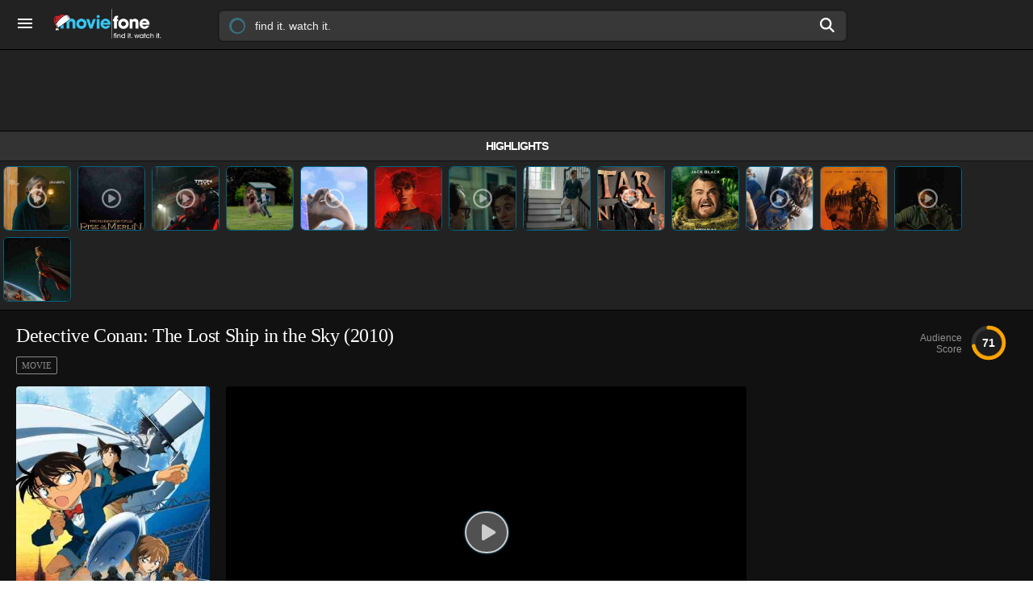

--- FILE ---
content_type: application/javascript
request_url: https://cdn.moviefone.com/js/moviefone/moviefone-7a33e02b40.min.js
body_size: 44846
content:
!function(e,t){"use strict";"object"==typeof module&&"object"==typeof module.exports?module.exports=e.document?t(e,!0):function(e){if(!e.document)throw new Error("jQuery requires a window with a document");return t(e)}:t(e)}("undefined"!=typeof window?window:this,function(e,t){"use strict";var n=[],i=Object.getPrototypeOf,r=n.slice,o=n.flat?function(e){return n.flat.call(e)}:function(e){return n.concat.apply([],e)},a=n.push,s=n.indexOf,l={},c=l.toString,f=l.hasOwnProperty,u=f.toString,d=u.call(Object),h={},p=function(e){return"function"==typeof e&&"number"!=typeof e.nodeType},m=function(e){return null!=e&&e===e.window},g=e.document,v={type:!0,src:!0,nonce:!0,noModule:!0};function y(e,t,n){var i,r,o=(n=n||g).createElement("script");if(o.text=e,t)for(i in v)(r=t[i]||t.getAttribute&&t.getAttribute(i))&&o.setAttribute(i,r);n.head.appendChild(o).parentNode.removeChild(o)}function w(e){return null==e?e+"":"object"==typeof e||"function"==typeof e?l[c.call(e)]||"object":typeof e}var _="3.5.0",b=function(e,t){return new b.fn.init(e,t)};function x(e){var t=!!e&&"length"in e&&e.length,n=w(e);return!p(e)&&!m(e)&&("array"===n||0===t||"number"==typeof t&&0<t&&t-1 in e)}b.fn=b.prototype={jquery:_,constructor:b,length:0,toArray:function(){return r.call(this)},get:function(e){return null==e?r.call(this):e<0?this[e+this.length]:this[e]},pushStack:function(e){var t=b.merge(this.constructor(),e);return t.prevObject=this,t},each:function(e){return b.each(this,e)},map:function(e){return this.pushStack(b.map(this,function(t,n){return e.call(t,n,t)}))},slice:function(){return this.pushStack(r.apply(this,arguments))},first:function(){return this.eq(0)},last:function(){return this.eq(-1)},even:function(){return this.pushStack(b.grep(this,function(e,t){return(t+1)%2}))},odd:function(){return this.pushStack(b.grep(this,function(e,t){return t%2}))},eq:function(e){var t=this.length,n=+e+(e<0?t:0);return this.pushStack(0<=n&&n<t?[this[n]]:[])},end:function(){return this.prevObject||this.constructor()},push:a,sort:n.sort,splice:n.splice},b.extend=b.fn.extend=function(){var e,t,n,i,r,o,a=arguments[0]||{},s=1,l=arguments.length,c=!1;for("boolean"==typeof a&&(c=a,a=arguments[s]||{},s++),"object"==typeof a||p(a)||(a={}),s===l&&(a=this,s--);s<l;s++)if(null!=(e=arguments[s]))for(t in e)i=e[t],"__proto__"!==t&&a!==i&&(c&&i&&(b.isPlainObject(i)||(r=Array.isArray(i)))?(n=a[t],o=r&&!Array.isArray(n)?[]:r||b.isPlainObject(n)?n:{},r=!1,a[t]=b.extend(c,o,i)):void 0!==i&&(a[t]=i));return a},b.extend({expando:"jQuery"+(_+Math.random()).replace(/\D/g,""),isReady:!0,error:function(e){throw new Error(e)},noop:function(){},isPlainObject:function(e){var t,n;return!(!e||"[object Object]"!==c.call(e)||(t=i(e))&&("function"!=typeof(n=f.call(t,"constructor")&&t.constructor)||u.call(n)!==d))},isEmptyObject:function(e){var t;for(t in e)return!1;return!0},globalEval:function(e,t,n){y(e,{nonce:t&&t.nonce},n)},each:function(e,t){var n,i=0;if(x(e))for(n=e.length;i<n&&!1!==t.call(e[i],i,e[i]);i++);else for(i in e)if(!1===t.call(e[i],i,e[i]))break;return e},makeArray:function(e,t){var n=t||[];return null!=e&&(x(Object(e))?b.merge(n,"string"==typeof e?[e]:e):a.call(n,e)),n},inArray:function(e,t,n){return null==t?-1:s.call(t,e,n)},merge:function(e,t){for(var n=+t.length,i=0,r=e.length;i<n;i++)e[r++]=t[i];return e.length=r,e},grep:function(e,t,n){for(var i=[],r=0,o=e.length,a=!n;r<o;r++)!t(e[r],r)!==a&&i.push(e[r]);return i},map:function(e,t,n){var i,r,a=0,s=[];if(x(e))for(i=e.length;a<i;a++)null!=(r=t(e[a],a,n))&&s.push(r);else for(a in e)null!=(r=t(e[a],a,n))&&s.push(r);return o(s)},guid:1,support:h}),"function"==typeof Symbol&&(b.fn[Symbol.iterator]=n[Symbol.iterator]),b.each("Boolean Number String Function Array Date RegExp Object Error Symbol".split(" "),function(e,t){l["[object "+t+"]"]=t.toLowerCase()});var $=function(e){var t,n,i,r,o,a,s,l,c,f,u,d,h,p,m,g,v,y,w,_="sizzle"+1*new Date,b=e.document,x=0,$=0,k=le(),C=le(),j=le(),T=le(),S=function(e,t){return e===t&&(u=!0),0},E={}.hasOwnProperty,A=[],L=A.pop,D=A.push,N=A.push,q=A.slice,I=function(e,t){for(var n=0,i=e.length;n<i;n++)if(e[n]===t)return n;return-1},P="checked|selected|async|autofocus|autoplay|controls|defer|disabled|hidden|ismap|loop|multiple|open|readonly|required|scoped",R="[\\x20\\t\\r\\n\\f]",H="(?:\\\\[\\da-fA-F]{1,6}"+R+"?|\\\\[^\\r\\n\\f]|[\\w-]|[^\0-\\x7f])+",O="\\["+R+"*("+H+")(?:"+R+"*([*^$|!~]?=)"+R+"*(?:'((?:\\\\.|[^\\\\'])*)'|\"((?:\\\\.|[^\\\\\"])*)\"|("+H+"))|)"+R+"*\\]",M=":("+H+")(?:\\((('((?:\\\\.|[^\\\\'])*)'|\"((?:\\\\.|[^\\\\\"])*)\")|((?:\\\\.|[^\\\\()[\\]]|"+O+")*)|.*)\\)|)",B=new RegExp(R+"+","g"),F=new RegExp("^"+R+"+|((?:^|[^\\\\])(?:\\\\.)*)"+R+"+$","g"),W=new RegExp("^"+R+"*,"+R+"*"),U=new RegExp("^"+R+"*([>+~]|"+R+")"+R+"*"),z=new RegExp(R+"|>"),J=new RegExp(M),X=new RegExp("^"+H+"$"),V={ID:new RegExp("^#("+H+")"),CLASS:new RegExp("^\\.("+H+")"),TAG:new RegExp("^("+H+"|[*])"),ATTR:new RegExp("^"+O),PSEUDO:new RegExp("^"+M),CHILD:new RegExp("^:(only|first|last|nth|nth-last)-(child|of-type)(?:\\("+R+"*(even|odd|(([+-]|)(\\d*)n|)"+R+"*(?:([+-]|)"+R+"*(\\d+)|))"+R+"*\\)|)","i"),bool:new RegExp("^(?:"+P+")$","i"),needsContext:new RegExp("^"+R+"*[>+~]|:(even|odd|eq|gt|lt|nth|first|last)(?:\\("+R+"*((?:-\\d)?\\d*)"+R+"*\\)|)(?=[^-]|$)","i")},G=/HTML$/i,Y=/^(?:input|select|textarea|button)$/i,Q=/^h\d$/i,K=/^[^{]+\{\s*\[native \w/,Z=/^(?:#([\w-]+)|(\w+)|\.([\w-]+))$/,ee=/[+~]/,te=new RegExp("\\\\[\\da-fA-F]{1,6}"+R+"?|\\\\([^\\r\\n\\f])","g"),ne=function(e,t){var n="0x"+e.slice(1)-65536;return t||(n<0?String.fromCharCode(n+65536):String.fromCharCode(n>>10|55296,1023&n|56320))},ie=/([\0-\x1f\x7f]|^-?\d)|^-$|[^\0-\x1f\x7f-\uFFFF\w-]/g,re=function(e,t){return t?"\0"===e?"�":e.slice(0,-1)+"\\"+e.charCodeAt(e.length-1).toString(16)+" ":"\\"+e},oe=function(){d()},ae=_e(function(e){return!0===e.disabled&&"fieldset"===e.nodeName.toLowerCase()},{dir:"parentNode",next:"legend"});try{N.apply(A=q.call(b.childNodes),b.childNodes),A[b.childNodes.length].nodeType}catch(t){N={apply:A.length?function(e,t){D.apply(e,q.call(t))}:function(e,t){for(var n=e.length,i=0;e[n++]=t[i++];);e.length=n-1}}}function se(e,t,i,r){var o,s,c,f,u,p,v,y=t&&t.ownerDocument,b=t?t.nodeType:9;if(i=i||[],"string"!=typeof e||!e||1!==b&&9!==b&&11!==b)return i;if(!r&&(d(t),t=t||h,m)){if(11!==b&&(u=Z.exec(e)))if(o=u[1]){if(9===b){if(!(c=t.getElementById(o)))return i;if(c.id===o)return i.push(c),i}else if(y&&(c=y.getElementById(o))&&w(t,c)&&c.id===o)return i.push(c),i}else{if(u[2])return N.apply(i,t.getElementsByTagName(e)),i;if((o=u[3])&&n.getElementsByClassName&&t.getElementsByClassName)return N.apply(i,t.getElementsByClassName(o)),i}if(n.qsa&&!T[e+" "]&&(!g||!g.test(e))&&(1!==b||"object"!==t.nodeName.toLowerCase())){if(v=e,y=t,1===b&&(z.test(e)||U.test(e))){for((y=ee.test(e)&&ve(t.parentNode)||t)===t&&n.scope||((f=t.getAttribute("id"))?f=f.replace(ie,re):t.setAttribute("id",f=_)),s=(p=a(e)).length;s--;)p[s]=(f?"#"+f:":scope")+" "+we(p[s]);v=p.join(",")}try{return N.apply(i,y.querySelectorAll(v)),i}catch(t){T(e,!0)}finally{f===_&&t.removeAttribute("id")}}}return l(e.replace(F,"$1"),t,i,r)}function le(){var e=[];return function t(n,r){return e.push(n+" ")>i.cacheLength&&delete t[e.shift()],t[n+" "]=r}}function ce(e){return e[_]=!0,e}function fe(e){var t=h.createElement("fieldset");try{return!!e(t)}catch(e){return!1}finally{t.parentNode&&t.parentNode.removeChild(t),t=null}}function ue(e,t){for(var n=e.split("|"),r=n.length;r--;)i.attrHandle[n[r]]=t}function de(e,t){var n=t&&e,i=n&&1===e.nodeType&&1===t.nodeType&&e.sourceIndex-t.sourceIndex;if(i)return i;if(n)for(;n=n.nextSibling;)if(n===t)return-1;return e?1:-1}function he(e){return function(t){return"input"===t.nodeName.toLowerCase()&&t.type===e}}function pe(e){return function(t){var n=t.nodeName.toLowerCase();return("input"===n||"button"===n)&&t.type===e}}function me(e){return function(t){return"form"in t?t.parentNode&&!1===t.disabled?"label"in t?"label"in t.parentNode?t.parentNode.disabled===e:t.disabled===e:t.isDisabled===e||t.isDisabled!==!e&&ae(t)===e:t.disabled===e:"label"in t&&t.disabled===e}}function ge(e){return ce(function(t){return t=+t,ce(function(n,i){for(var r,o=e([],n.length,t),a=o.length;a--;)n[r=o[a]]&&(n[r]=!(i[r]=n[r]))})})}function ve(e){return e&&void 0!==e.getElementsByTagName&&e}for(t in n=se.support={},o=se.isXML=function(e){var t=e.namespaceURI,n=(e.ownerDocument||e).documentElement;return!G.test(t||n&&n.nodeName||"HTML")},d=se.setDocument=function(e){var t,r,a=e?e.ownerDocument||e:b;return a!=h&&9===a.nodeType&&a.documentElement&&(p=(h=a).documentElement,m=!o(h),b!=h&&(r=h.defaultView)&&r.top!==r&&(r.addEventListener?r.addEventListener("unload",oe,!1):r.attachEvent&&r.attachEvent("onunload",oe)),n.scope=fe(function(e){return p.appendChild(e).appendChild(h.createElement("div")),void 0!==e.querySelectorAll&&!e.querySelectorAll(":scope fieldset div").length}),n.attributes=fe(function(e){return e.className="i",!e.getAttribute("className")}),n.getElementsByTagName=fe(function(e){return e.appendChild(h.createComment("")),!e.getElementsByTagName("*").length}),n.getElementsByClassName=K.test(h.getElementsByClassName),n.getById=fe(function(e){return p.appendChild(e).id=_,!h.getElementsByName||!h.getElementsByName(_).length}),n.getById?(i.filter.ID=function(e){var t=e.replace(te,ne);return function(e){return e.getAttribute("id")===t}},i.find.ID=function(e,t){if(void 0!==t.getElementById&&m){var n=t.getElementById(e);return n?[n]:[]}}):(i.filter.ID=function(e){var t=e.replace(te,ne);return function(e){var n=void 0!==e.getAttributeNode&&e.getAttributeNode("id");return n&&n.value===t}},i.find.ID=function(e,t){if(void 0!==t.getElementById&&m){var n,i,r,o=t.getElementById(e);if(o){if((n=o.getAttributeNode("id"))&&n.value===e)return[o];for(r=t.getElementsByName(e),i=0;o=r[i++];)if((n=o.getAttributeNode("id"))&&n.value===e)return[o]}return[]}}),i.find.TAG=n.getElementsByTagName?function(e,t){return void 0!==t.getElementsByTagName?t.getElementsByTagName(e):n.qsa?t.querySelectorAll(e):void 0}:function(e,t){var n,i=[],r=0,o=t.getElementsByTagName(e);if("*"===e){for(;n=o[r++];)1===n.nodeType&&i.push(n);return i}return o},i.find.CLASS=n.getElementsByClassName&&function(e,t){if(void 0!==t.getElementsByClassName&&m)return t.getElementsByClassName(e)},v=[],g=[],(n.qsa=K.test(h.querySelectorAll))&&(fe(function(e){var t;p.appendChild(e).innerHTML="<a id='"+_+"'></a><select id='"+_+"-\r\\' msallowcapture=''><option selected=''></option></select>",e.querySelectorAll("[msallowcapture^='']").length&&g.push("[*^$]="+R+"*(?:''|\"\")"),e.querySelectorAll("[selected]").length||g.push("\\["+R+"*(?:value|"+P+")"),e.querySelectorAll("[id~="+_+"-]").length||g.push("~="),(t=h.createElement("input")).setAttribute("name",""),e.appendChild(t),e.querySelectorAll("[name='']").length||g.push("\\["+R+"*name"+R+"*="+R+"*(?:''|\"\")"),e.querySelectorAll(":checked").length||g.push(":checked"),e.querySelectorAll("a#"+_+"+*").length||g.push(".#.+[+~]"),e.querySelectorAll("\\\f"),g.push("[\\r\\n\\f]")}),fe(function(e){e.innerHTML="<a href='' disabled='disabled'></a><select disabled='disabled'><option/></select>";var t=h.createElement("input");t.setAttribute("type","hidden"),e.appendChild(t).setAttribute("name","D"),e.querySelectorAll("[name=d]").length&&g.push("name"+R+"*[*^$|!~]?="),2!==e.querySelectorAll(":enabled").length&&g.push(":enabled",":disabled"),p.appendChild(e).disabled=!0,2!==e.querySelectorAll(":disabled").length&&g.push(":enabled",":disabled"),e.querySelectorAll("*,:x"),g.push(",.*:")})),(n.matchesSelector=K.test(y=p.matches||p.webkitMatchesSelector||p.mozMatchesSelector||p.oMatchesSelector||p.msMatchesSelector))&&fe(function(e){n.disconnectedMatch=y.call(e,"*"),y.call(e,"[s!='']:x"),v.push("!=",M)}),g=g.length&&new RegExp(g.join("|")),v=v.length&&new RegExp(v.join("|")),t=K.test(p.compareDocumentPosition),w=t||K.test(p.contains)?function(e,t){var n=9===e.nodeType?e.documentElement:e,i=t&&t.parentNode;return e===i||!(!i||1!==i.nodeType||!(n.contains?n.contains(i):e.compareDocumentPosition&&16&e.compareDocumentPosition(i)))}:function(e,t){if(t)for(;t=t.parentNode;)if(t===e)return!0;return!1},S=t?function(e,t){if(e===t)return u=!0,0;var i=!e.compareDocumentPosition-!t.compareDocumentPosition;return i||(1&(i=(e.ownerDocument||e)==(t.ownerDocument||t)?e.compareDocumentPosition(t):1)||!n.sortDetached&&t.compareDocumentPosition(e)===i?e==h||e.ownerDocument==b&&w(b,e)?-1:t==h||t.ownerDocument==b&&w(b,t)?1:f?I(f,e)-I(f,t):0:4&i?-1:1)}:function(e,t){if(e===t)return u=!0,0;var n,i=0,r=e.parentNode,o=t.parentNode,a=[e],s=[t];if(!r||!o)return e==h?-1:t==h?1:r?-1:o?1:f?I(f,e)-I(f,t):0;if(r===o)return de(e,t);for(n=e;n=n.parentNode;)a.unshift(n);for(n=t;n=n.parentNode;)s.unshift(n);for(;a[i]===s[i];)i++;return i?de(a[i],s[i]):a[i]==b?-1:s[i]==b?1:0}),h},se.matches=function(e,t){return se(e,null,null,t)},se.matchesSelector=function(e,t){if(d(e),n.matchesSelector&&m&&!T[t+" "]&&(!v||!v.test(t))&&(!g||!g.test(t)))try{var i=y.call(e,t);if(i||n.disconnectedMatch||e.document&&11!==e.document.nodeType)return i}catch(e){T(t,!0)}return 0<se(t,h,null,[e]).length},se.contains=function(e,t){return(e.ownerDocument||e)!=h&&d(e),w(e,t)},se.attr=function(e,t){(e.ownerDocument||e)!=h&&d(e);var r=i.attrHandle[t.toLowerCase()],o=r&&E.call(i.attrHandle,t.toLowerCase())?r(e,t,!m):void 0;return void 0!==o?o:n.attributes||!m?e.getAttribute(t):(o=e.getAttributeNode(t))&&o.specified?o.value:null},se.escape=function(e){return(e+"").replace(ie,re)},se.error=function(e){throw new Error("Syntax error, unrecognized expression: "+e)},se.uniqueSort=function(e){var t,i=[],r=0,o=0;if(u=!n.detectDuplicates,f=!n.sortStable&&e.slice(0),e.sort(S),u){for(;t=e[o++];)t===e[o]&&(r=i.push(o));for(;r--;)e.splice(i[r],1)}return f=null,e},r=se.getText=function(e){var t,n="",i=0,o=e.nodeType;if(o){if(1===o||9===o||11===o){if("string"==typeof e.textContent)return e.textContent;for(e=e.firstChild;e;e=e.nextSibling)n+=r(e)}else if(3===o||4===o)return e.nodeValue}else for(;t=e[i++];)n+=r(t);return n},(i=se.selectors={cacheLength:50,createPseudo:ce,match:V,attrHandle:{},find:{},relative:{">":{dir:"parentNode",first:!0}," ":{dir:"parentNode"},"+":{dir:"previousSibling",first:!0},"~":{dir:"previousSibling"}},preFilter:{ATTR:function(e){return e[1]=e[1].replace(te,ne),e[3]=(e[3]||e[4]||e[5]||"").replace(te,ne),"~="===e[2]&&(e[3]=" "+e[3]+" "),e.slice(0,4)},CHILD:function(e){return e[1]=e[1].toLowerCase(),"nth"===e[1].slice(0,3)?(e[3]||se.error(e[0]),e[4]=+(e[4]?e[5]+(e[6]||1):2*("even"===e[3]||"odd"===e[3])),e[5]=+(e[7]+e[8]||"odd"===e[3])):e[3]&&se.error(e[0]),e},PSEUDO:function(e){var t,n=!e[6]&&e[2];return V.CHILD.test(e[0])?null:(e[3]?e[2]=e[4]||e[5]||"":n&&J.test(n)&&(t=a(n,!0))&&(t=n.indexOf(")",n.length-t)-n.length)&&(e[0]=e[0].slice(0,t),e[2]=n.slice(0,t)),e.slice(0,3))}},filter:{TAG:function(e){var t=e.replace(te,ne).toLowerCase();return"*"===e?function(){return!0}:function(e){return e.nodeName&&e.nodeName.toLowerCase()===t}},CLASS:function(e){var t=k[e+" "];return t||(t=new RegExp("(^|"+R+")"+e+"("+R+"|$)"))&&k(e,function(e){return t.test("string"==typeof e.className&&e.className||void 0!==e.getAttribute&&e.getAttribute("class")||"")})},ATTR:function(e,t,n){return function(i){var r=se.attr(i,e);return null==r?"!="===t:!t||(r+="","="===t?r===n:"!="===t?r!==n:"^="===t?n&&0===r.indexOf(n):"*="===t?n&&-1<r.indexOf(n):"$="===t?n&&r.slice(-n.length)===n:"~="===t?-1<(" "+r.replace(B," ")+" ").indexOf(n):"|="===t&&(r===n||r.slice(0,n.length+1)===n+"-"))}},CHILD:function(e,t,n,i,r){var o="nth"!==e.slice(0,3),a="last"!==e.slice(-4),s="of-type"===t;return 1===i&&0===r?function(e){return!!e.parentNode}:function(t,n,l){var c,f,u,d,h,p,m=o!==a?"nextSibling":"previousSibling",g=t.parentNode,v=s&&t.nodeName.toLowerCase(),y=!l&&!s,w=!1;if(g){if(o){for(;m;){for(d=t;d=d[m];)if(s?d.nodeName.toLowerCase()===v:1===d.nodeType)return!1;p=m="only"===e&&!p&&"nextSibling"}return!0}if(p=[a?g.firstChild:g.lastChild],a&&y){for(w=(h=(c=(f=(u=(d=g)[_]||(d[_]={}))[d.uniqueID]||(u[d.uniqueID]={}))[e]||[])[0]===x&&c[1])&&c[2],d=h&&g.childNodes[h];d=++h&&d&&d[m]||(w=h=0)||p.pop();)if(1===d.nodeType&&++w&&d===t){f[e]=[x,h,w];break}}else if(y&&(w=h=(c=(f=(u=(d=t)[_]||(d[_]={}))[d.uniqueID]||(u[d.uniqueID]={}))[e]||[])[0]===x&&c[1]),!1===w)for(;(d=++h&&d&&d[m]||(w=h=0)||p.pop())&&((s?d.nodeName.toLowerCase()!==v:1!==d.nodeType)||!++w||(y&&((f=(u=d[_]||(d[_]={}))[d.uniqueID]||(u[d.uniqueID]={}))[e]=[x,w]),d!==t)););return(w-=r)===i||w%i==0&&0<=w/i}}},PSEUDO:function(e,t){var n,r=i.pseudos[e]||i.setFilters[e.toLowerCase()]||se.error("unsupported pseudo: "+e);return r[_]?r(t):1<r.length?(n=[e,e,"",t],i.setFilters.hasOwnProperty(e.toLowerCase())?ce(function(e,n){for(var i,o=r(e,t),a=o.length;a--;)e[i=I(e,o[a])]=!(n[i]=o[a])}):function(e){return r(e,0,n)}):r}},pseudos:{not:ce(function(e){var t=[],n=[],i=s(e.replace(F,"$1"));return i[_]?ce(function(e,t,n,r){for(var o,a=i(e,null,r,[]),s=e.length;s--;)(o=a[s])&&(e[s]=!(t[s]=o))}):function(e,r,o){return t[0]=e,i(t,null,o,n),t[0]=null,!n.pop()}}),has:ce(function(e){return function(t){return 0<se(e,t).length}}),contains:ce(function(e){return e=e.replace(te,ne),function(t){return-1<(t.textContent||r(t)).indexOf(e)}}),lang:ce(function(e){return X.test(e||"")||se.error("unsupported lang: "+e),e=e.replace(te,ne).toLowerCase(),function(t){var n;do{if(n=m?t.lang:t.getAttribute("xml:lang")||t.getAttribute("lang"))return(n=n.toLowerCase())===e||0===n.indexOf(e+"-")}while((t=t.parentNode)&&1===t.nodeType);return!1}}),target:function(t){var n=e.location&&e.location.hash;return n&&n.slice(1)===t.id},root:function(e){return e===p},focus:function(e){return e===h.activeElement&&(!h.hasFocus||h.hasFocus())&&!!(e.type||e.href||~e.tabIndex)},enabled:me(!1),disabled:me(!0),checked:function(e){var t=e.nodeName.toLowerCase();return"input"===t&&!!e.checked||"option"===t&&!!e.selected},selected:function(e){return e.parentNode&&e.parentNode.selectedIndex,!0===e.selected},empty:function(e){for(e=e.firstChild;e;e=e.nextSibling)if(e.nodeType<6)return!1;return!0},parent:function(e){return!i.pseudos.empty(e)},header:function(e){return Q.test(e.nodeName)},input:function(e){return Y.test(e.nodeName)},button:function(e){var t=e.nodeName.toLowerCase();return"input"===t&&"button"===e.type||"button"===t},text:function(e){var t;return"input"===e.nodeName.toLowerCase()&&"text"===e.type&&(null==(t=e.getAttribute("type"))||"text"===t.toLowerCase())},first:ge(function(){return[0]}),last:ge(function(e,t){return[t-1]}),eq:ge(function(e,t,n){return[n<0?n+t:n]}),even:ge(function(e,t){for(var n=0;n<t;n+=2)e.push(n);return e}),odd:ge(function(e,t){for(var n=1;n<t;n+=2)e.push(n);return e}),lt:ge(function(e,t,n){for(var i=n<0?n+t:t<n?t:n;0<=--i;)e.push(i);return e}),gt:ge(function(e,t,n){for(var i=n<0?n+t:n;++i<t;)e.push(i);return e})}}).pseudos.nth=i.pseudos.eq,{radio:!0,checkbox:!0,file:!0,password:!0,image:!0})i.pseudos[t]=he(t);for(t in{submit:!0,reset:!0})i.pseudos[t]=pe(t);function ye(){}function we(e){for(var t=0,n=e.length,i="";t<n;t++)i+=e[t].value;return i}function _e(e,t,n){var i=t.dir,r=t.next,o=r||i,a=n&&"parentNode"===o,s=$++;return t.first?function(t,n,r){for(;t=t[i];)if(1===t.nodeType||a)return e(t,n,r);return!1}:function(t,n,l){var c,f,u,d=[x,s];if(l){for(;t=t[i];)if((1===t.nodeType||a)&&e(t,n,l))return!0}else for(;t=t[i];)if(1===t.nodeType||a)if(f=(u=t[_]||(t[_]={}))[t.uniqueID]||(u[t.uniqueID]={}),r&&r===t.nodeName.toLowerCase())t=t[i]||t;else{if((c=f[o])&&c[0]===x&&c[1]===s)return d[2]=c[2];if((f[o]=d)[2]=e(t,n,l))return!0}return!1}}function be(e){return 1<e.length?function(t,n,i){for(var r=e.length;r--;)if(!e[r](t,n,i))return!1;return!0}:e[0]}function xe(e,t,n,i,r){for(var o,a=[],s=0,l=e.length,c=null!=t;s<l;s++)(o=e[s])&&(n&&!n(o,i,r)||(a.push(o),c&&t.push(s)));return a}function $e(e,t,n,i,r,o){return i&&!i[_]&&(i=$e(i)),r&&!r[_]&&(r=$e(r,o)),ce(function(o,a,s,l){var c,f,u,d=[],h=[],p=a.length,m=o||function(e,t,n){for(var i=0,r=t.length;i<r;i++)se(e,t[i],n);return n}(t||"*",s.nodeType?[s]:s,[]),g=!e||!o&&t?m:xe(m,d,e,s,l),v=n?r||(o?e:p||i)?[]:a:g;if(n&&n(g,v,s,l),i)for(c=xe(v,h),i(c,[],s,l),f=c.length;f--;)(u=c[f])&&(v[h[f]]=!(g[h[f]]=u));if(o){if(r||e){if(r){for(c=[],f=v.length;f--;)(u=v[f])&&c.push(g[f]=u);r(null,v=[],c,l)}for(f=v.length;f--;)(u=v[f])&&-1<(c=r?I(o,u):d[f])&&(o[c]=!(a[c]=u))}}else v=xe(v===a?v.splice(p,v.length):v),r?r(null,a,v,l):N.apply(a,v)})}function ke(e){for(var t,n,r,o=e.length,a=i.relative[e[0].type],s=a||i.relative[" "],l=a?1:0,f=_e(function(e){return e===t},s,!0),u=_e(function(e){return-1<I(t,e)},s,!0),d=[function(e,n,i){var r=!a&&(i||n!==c)||((t=n).nodeType?f(e,n,i):u(e,n,i));return t=null,r}];l<o;l++)if(n=i.relative[e[l].type])d=[_e(be(d),n)];else{if((n=i.filter[e[l].type].apply(null,e[l].matches))[_]){for(r=++l;r<o&&!i.relative[e[r].type];r++);return $e(1<l&&be(d),1<l&&we(e.slice(0,l-1).concat({value:" "===e[l-2].type?"*":""})).replace(F,"$1"),n,l<r&&ke(e.slice(l,r)),r<o&&ke(e=e.slice(r)),r<o&&we(e))}d.push(n)}return be(d)}return ye.prototype=i.filters=i.pseudos,i.setFilters=new ye,a=se.tokenize=function(e,t){var n,r,o,a,s,l,c,f=C[e+" "];if(f)return t?0:f.slice(0);for(s=e,l=[],c=i.preFilter;s;){for(a in n&&!(r=W.exec(s))||(r&&(s=s.slice(r[0].length)||s),l.push(o=[])),n=!1,(r=U.exec(s))&&(n=r.shift(),o.push({value:n,type:r[0].replace(F," ")}),s=s.slice(n.length)),i.filter)!(r=V[a].exec(s))||c[a]&&!(r=c[a](r))||(n=r.shift(),o.push({value:n,type:a,matches:r}),s=s.slice(n.length));if(!n)break}return t?s.length:s?se.error(e):C(e,l).slice(0)},s=se.compile=function(e,t){var n,r,o,s,l,f,u=[],p=[],g=j[e+" "];if(!g){for(t||(t=a(e)),n=t.length;n--;)(g=ke(t[n]))[_]?u.push(g):p.push(g);(g=j(e,(r=p,s=0<(o=u).length,l=0<r.length,f=function(e,t,n,a,f){var u,p,g,v=0,y="0",w=e&&[],_=[],b=c,$=e||l&&i.find.TAG("*",f),k=x+=null==b?1:Math.random()||.1,C=$.length;for(f&&(c=t==h||t||f);y!==C&&null!=(u=$[y]);y++){if(l&&u){for(p=0,t||u.ownerDocument==h||(d(u),n=!m);g=r[p++];)if(g(u,t||h,n)){a.push(u);break}f&&(x=k)}s&&((u=!g&&u)&&v--,e&&w.push(u))}if(v+=y,s&&y!==v){for(p=0;g=o[p++];)g(w,_,t,n);if(e){if(0<v)for(;y--;)w[y]||_[y]||(_[y]=L.call(a));_=xe(_)}N.apply(a,_),f&&!e&&0<_.length&&1<v+o.length&&se.uniqueSort(a)}return f&&(x=k,c=b),w},s?ce(f):f))).selector=e}return g},l=se.select=function(e,t,n,r){var o,l,c,f,u,d="function"==typeof e&&e,h=!r&&a(e=d.selector||e);if(n=n||[],1===h.length){if(2<(l=h[0]=h[0].slice(0)).length&&"ID"===(c=l[0]).type&&9===t.nodeType&&m&&i.relative[l[1].type]){if(!(t=(i.find.ID(c.matches[0].replace(te,ne),t)||[])[0]))return n;d&&(t=t.parentNode),e=e.slice(l.shift().value.length)}for(o=V.needsContext.test(e)?0:l.length;o--&&(c=l[o],!i.relative[f=c.type]);)if((u=i.find[f])&&(r=u(c.matches[0].replace(te,ne),ee.test(l[0].type)&&ve(t.parentNode)||t))){if(l.splice(o,1),!(e=r.length&&we(l)))return N.apply(n,r),n;break}}return(d||s(e,h))(r,t,!m,n,!t||ee.test(e)&&ve(t.parentNode)||t),n},n.sortStable=_.split("").sort(S).join("")===_,n.detectDuplicates=!!u,d(),n.sortDetached=fe(function(e){return 1&e.compareDocumentPosition(h.createElement("fieldset"))}),fe(function(e){return e.innerHTML="<a href='#'></a>","#"===e.firstChild.getAttribute("href")})||ue("type|href|height|width",function(e,t,n){if(!n)return e.getAttribute(t,"type"===t.toLowerCase()?1:2)}),n.attributes&&fe(function(e){return e.innerHTML="<input/>",e.firstChild.setAttribute("value",""),""===e.firstChild.getAttribute("value")})||ue("value",function(e,t,n){if(!n&&"input"===e.nodeName.toLowerCase())return e.defaultValue}),fe(function(e){return null==e.getAttribute("disabled")})||ue(P,function(e,t,n){var i;if(!n)return!0===e[t]?t.toLowerCase():(i=e.getAttributeNode(t))&&i.specified?i.value:null}),se}(e);b.find=$,b.expr=$.selectors,b.expr[":"]=b.expr.pseudos,b.uniqueSort=b.unique=$.uniqueSort,b.text=$.getText,b.isXMLDoc=$.isXML,b.contains=$.contains,b.escapeSelector=$.escape;var k=function(e,t,n){for(var i=[],r=void 0!==n;(e=e[t])&&9!==e.nodeType;)if(1===e.nodeType){if(r&&b(e).is(n))break;i.push(e)}return i},C=function(e,t){for(var n=[];e;e=e.nextSibling)1===e.nodeType&&e!==t&&n.push(e);return n},j=b.expr.match.needsContext;function T(e,t){return e.nodeName&&e.nodeName.toLowerCase()===t.toLowerCase()}var S=/^<([a-z][^\/\0>:\x20\t\r\n\f]*)[\x20\t\r\n\f]*\/?>(?:<\/\1>|)$/i;function E(e,t,n){return p(t)?b.grep(e,function(e,i){return!!t.call(e,i,e)!==n}):t.nodeType?b.grep(e,function(e){return e===t!==n}):"string"!=typeof t?b.grep(e,function(e){return-1<s.call(t,e)!==n}):b.filter(t,e,n)}b.filter=function(e,t,n){var i=t[0];return n&&(e=":not("+e+")"),1===t.length&&1===i.nodeType?b.find.matchesSelector(i,e)?[i]:[]:b.find.matches(e,b.grep(t,function(e){return 1===e.nodeType}))},b.fn.extend({find:function(e){var t,n,i=this.length,r=this;if("string"!=typeof e)return this.pushStack(b(e).filter(function(){for(t=0;t<i;t++)if(b.contains(r[t],this))return!0}));for(n=this.pushStack([]),t=0;t<i;t++)b.find(e,r[t],n);return 1<i?b.uniqueSort(n):n},filter:function(e){return this.pushStack(E(this,e||[],!1))},not:function(e){return this.pushStack(E(this,e||[],!0))},is:function(e){return!!E(this,"string"==typeof e&&j.test(e)?b(e):e||[],!1).length}});var A,L=/^(?:\s*(<[\w\W]+>)[^>]*|#([\w-]+))$/;(b.fn.init=function(e,t,n){var i,r;if(!e)return this;if(n=n||A,"string"==typeof e){if(!(i="<"===e[0]&&">"===e[e.length-1]&&3<=e.length?[null,e,null]:L.exec(e))||!i[1]&&t)return!t||t.jquery?(t||n).find(e):this.constructor(t).find(e);if(i[1]){if(t=t instanceof b?t[0]:t,b.merge(this,b.parseHTML(i[1],t&&t.nodeType?t.ownerDocument||t:g,!0)),S.test(i[1])&&b.isPlainObject(t))for(i in t)p(this[i])?this[i](t[i]):this.attr(i,t[i]);return this}return(r=g.getElementById(i[2]))&&(this[0]=r,this.length=1),this}return e.nodeType?(this[0]=e,this.length=1,this):p(e)?void 0!==n.ready?n.ready(e):e(b):b.makeArray(e,this)}).prototype=b.fn,A=b(g);var D=/^(?:parents|prev(?:Until|All))/,N={children:!0,contents:!0,next:!0,prev:!0};function q(e,t){for(;(e=e[t])&&1!==e.nodeType;);return e}b.fn.extend({has:function(e){var t=b(e,this),n=t.length;return this.filter(function(){for(var e=0;e<n;e++)if(b.contains(this,t[e]))return!0})},closest:function(e,t){var n,i=0,r=this.length,o=[],a="string"!=typeof e&&b(e);if(!j.test(e))for(;i<r;i++)for(n=this[i];n&&n!==t;n=n.parentNode)if(n.nodeType<11&&(a?-1<a.index(n):1===n.nodeType&&b.find.matchesSelector(n,e))){o.push(n);break}return this.pushStack(1<o.length?b.uniqueSort(o):o)},index:function(e){return e?"string"==typeof e?s.call(b(e),this[0]):s.call(this,e.jquery?e[0]:e):this[0]&&this[0].parentNode?this.first().prevAll().length:-1},add:function(e,t){return this.pushStack(b.uniqueSort(b.merge(this.get(),b(e,t))))},addBack:function(e){return this.add(null==e?this.prevObject:this.prevObject.filter(e))}}),b.each({parent:function(e){var t=e.parentNode;return t&&11!==t.nodeType?t:null},parents:function(e){return k(e,"parentNode")},parentsUntil:function(e,t,n){return k(e,"parentNode",n)},next:function(e){return q(e,"nextSibling")},prev:function(e){return q(e,"previousSibling")},nextAll:function(e){return k(e,"nextSibling")},prevAll:function(e){return k(e,"previousSibling")},nextUntil:function(e,t,n){return k(e,"nextSibling",n)},prevUntil:function(e,t,n){return k(e,"previousSibling",n)},siblings:function(e){return C((e.parentNode||{}).firstChild,e)},children:function(e){return C(e.firstChild)},contents:function(e){return null!=e.contentDocument&&i(e.contentDocument)?e.contentDocument:(T(e,"template")&&(e=e.content||e),b.merge([],e.childNodes))}},function(e,t){b.fn[e]=function(n,i){var r=b.map(this,t,n);return"Until"!==e.slice(-5)&&(i=n),i&&"string"==typeof i&&(r=b.filter(i,r)),1<this.length&&(N[e]||b.uniqueSort(r),D.test(e)&&r.reverse()),this.pushStack(r)}});var I=/[^\x20\t\r\n\f]+/g;function P(e){return e}function R(e){throw e}function H(e,t,n,i){var r;try{e&&p(r=e.promise)?r.call(e).done(t).fail(n):e&&p(r=e.then)?r.call(e,t,n):t.apply(void 0,[e].slice(i))}catch(e){n.apply(void 0,[e])}}b.Callbacks=function(e){var t,n;e="string"==typeof e?(t=e,n={},b.each(t.match(I)||[],function(e,t){n[t]=!0}),n):b.extend({},e);var i,r,o,a,s=[],l=[],c=-1,f=function(){for(a=a||e.once,o=i=!0;l.length;c=-1)for(r=l.shift();++c<s.length;)!1===s[c].apply(r[0],r[1])&&e.stopOnFalse&&(c=s.length,r=!1);e.memory||(r=!1),i=!1,a&&(s=r?[]:"")},u={add:function(){return s&&(r&&!i&&(c=s.length-1,l.push(r)),function t(n){b.each(n,function(n,i){p(i)?e.unique&&u.has(i)||s.push(i):i&&i.length&&"string"!==w(i)&&t(i)})}(arguments),r&&!i&&f()),this},remove:function(){return b.each(arguments,function(e,t){for(var n;-1<(n=b.inArray(t,s,n));)s.splice(n,1),n<=c&&c--}),this},has:function(e){return e?-1<b.inArray(e,s):0<s.length},empty:function(){return s&&(s=[]),this},disable:function(){return a=l=[],s=r="",this},disabled:function(){return!s},lock:function(){return a=l=[],r||i||(s=r=""),this},locked:function(){return!!a},fireWith:function(e,t){return a||(t=[e,(t=t||[]).slice?t.slice():t],l.push(t),i||f()),this},fire:function(){return u.fireWith(this,arguments),this},fired:function(){return!!o}};return u},b.extend({Deferred:function(t){var n=[["notify","progress",b.Callbacks("memory"),b.Callbacks("memory"),2],["resolve","done",b.Callbacks("once memory"),b.Callbacks("once memory"),0,"resolved"],["reject","fail",b.Callbacks("once memory"),b.Callbacks("once memory"),1,"rejected"]],i="pending",r={state:function(){return i},always:function(){return o.done(arguments).fail(arguments),this},catch:function(e){return r.then(null,e)},pipe:function(){var e=arguments;return b.Deferred(function(t){b.each(n,function(n,i){var r=p(e[i[4]])&&e[i[4]];o[i[1]](function(){var e=r&&r.apply(this,arguments);e&&p(e.promise)?e.promise().progress(t.notify).done(t.resolve).fail(t.reject):t[i[0]+"With"](this,r?[e]:arguments)})}),e=null}).promise()},then:function(t,i,r){var o=0;function a(t,n,i,r){return function(){var s=this,l=arguments,c=function(){var e,c;if(!(t<o)){if((e=i.apply(s,l))===n.promise())throw new TypeError("Thenable self-resolution");c=e&&("object"==typeof e||"function"==typeof e)&&e.then,p(c)?r?c.call(e,a(o,n,P,r),a(o,n,R,r)):(o++,c.call(e,a(o,n,P,r),a(o,n,R,r),a(o,n,P,n.notifyWith))):(i!==P&&(s=void 0,l=[e]),(r||n.resolveWith)(s,l))}},f=r?c:function(){try{c()}catch(e){b.Deferred.exceptionHook&&b.Deferred.exceptionHook(e,f.stackTrace),o<=t+1&&(i!==R&&(s=void 0,l=[e]),n.rejectWith(s,l))}};t?f():(b.Deferred.getStackHook&&(f.stackTrace=b.Deferred.getStackHook()),e.setTimeout(f))}}return b.Deferred(function(e){n[0][3].add(a(0,e,p(r)?r:P,e.notifyWith)),n[1][3].add(a(0,e,p(t)?t:P)),n[2][3].add(a(0,e,p(i)?i:R))}).promise()},promise:function(e){return null!=e?b.extend(e,r):r}},o={};return b.each(n,function(e,t){var a=t[2],s=t[5];r[t[1]]=a.add,s&&a.add(function(){i=s},n[3-e][2].disable,n[3-e][3].disable,n[0][2].lock,n[0][3].lock),a.add(t[3].fire),o[t[0]]=function(){return o[t[0]+"With"](this===o?void 0:this,arguments),this},o[t[0]+"With"]=a.fireWith}),r.promise(o),t&&t.call(o,o),o},when:function(e){var t=arguments.length,n=t,i=Array(n),o=r.call(arguments),a=b.Deferred(),s=function(e){return function(n){i[e]=this,o[e]=1<arguments.length?r.call(arguments):n,--t||a.resolveWith(i,o)}};if(t<=1&&(H(e,a.done(s(n)).resolve,a.reject,!t),"pending"===a.state()||p(o[n]&&o[n].then)))return a.then();for(;n--;)H(o[n],s(n),a.reject);return a.promise()}});var O=/^(Eval|Internal|Range|Reference|Syntax|Type|URI)Error$/;b.Deferred.exceptionHook=function(t,n){e.console&&e.console.warn&&t&&O.test(t.name)&&e.console.warn("jQuery.Deferred exception: "+t.message,t.stack,n)},b.readyException=function(t){e.setTimeout(function(){throw t})};var M=b.Deferred();function B(){g.removeEventListener("DOMContentLoaded",B),e.removeEventListener("load",B),b.ready()}b.fn.ready=function(e){return M.then(e).catch(function(e){b.readyException(e)}),this},b.extend({isReady:!1,readyWait:1,ready:function(e){(!0===e?--b.readyWait:b.isReady)||(b.isReady=!0)!==e&&0<--b.readyWait||M.resolveWith(g,[b])}}),b.ready.then=M.then,"complete"===g.readyState||"loading"!==g.readyState&&!g.documentElement.doScroll?e.setTimeout(b.ready):(g.addEventListener("DOMContentLoaded",B),e.addEventListener("load",B));var F=function(e,t,n,i,r,o,a){var s=0,l=e.length,c=null==n;if("object"===w(n))for(s in r=!0,n)F(e,t,s,n[s],!0,o,a);else if(void 0!==i&&(r=!0,p(i)||(a=!0),c&&(a?(t.call(e,i),t=null):(c=t,t=function(e,t,n){return c.call(b(e),n)})),t))for(;s<l;s++)t(e[s],n,a?i:i.call(e[s],s,t(e[s],n)));return r?e:c?t.call(e):l?t(e[0],n):o},W=/^-ms-/,U=/-([a-z])/g;function z(e,t){return t.toUpperCase()}function J(e){return e.replace(W,"ms-").replace(U,z)}var X=function(e){return 1===e.nodeType||9===e.nodeType||!+e.nodeType};function V(){this.expando=b.expando+V.uid++}V.uid=1,V.prototype={cache:function(e){var t=e[this.expando];return t||(t=Object.create(null),X(e)&&(e.nodeType?e[this.expando]=t:Object.defineProperty(e,this.expando,{value:t,configurable:!0}))),t},set:function(e,t,n){var i,r=this.cache(e);if("string"==typeof t)r[J(t)]=n;else for(i in t)r[J(i)]=t[i];return r},get:function(e,t){return void 0===t?this.cache(e):e[this.expando]&&e[this.expando][J(t)]},access:function(e,t,n){return void 0===t||t&&"string"==typeof t&&void 0===n?this.get(e,t):(this.set(e,t,n),void 0!==n?n:t)},remove:function(e,t){var n,i=e[this.expando];if(void 0!==i){if(void 0!==t){n=(t=Array.isArray(t)?t.map(J):(t=J(t))in i?[t]:t.match(I)||[]).length;for(;n--;)delete i[t[n]]}(void 0===t||b.isEmptyObject(i))&&(e.nodeType?e[this.expando]=void 0:delete e[this.expando])}},hasData:function(e){var t=e[this.expando];return void 0!==t&&!b.isEmptyObject(t)}};var G=new V,Y=new V,Q=/^(?:\{[\w\W]*\}|\[[\w\W]*\])$/,K=/[A-Z]/g;function Z(e,t,n){var i,r;if(void 0===n&&1===e.nodeType)if(i="data-"+t.replace(K,"-$&").toLowerCase(),"string"==typeof(n=e.getAttribute(i))){try{n="true"===(r=n)||"false"!==r&&("null"===r?null:r===+r+""?+r:Q.test(r)?JSON.parse(r):r)}catch(e){}Y.set(e,t,n)}else n=void 0;return n}b.extend({hasData:function(e){return Y.hasData(e)||G.hasData(e)},data:function(e,t,n){return Y.access(e,t,n)},removeData:function(e,t){Y.remove(e,t)},_data:function(e,t,n){return G.access(e,t,n)},_removeData:function(e,t){G.remove(e,t)}}),b.fn.extend({data:function(e,t){var n,i,r,o=this[0],a=o&&o.attributes;if(void 0===e){if(this.length&&(r=Y.get(o),1===o.nodeType&&!G.get(o,"hasDataAttrs"))){for(n=a.length;n--;)a[n]&&0===(i=a[n].name).indexOf("data-")&&(i=J(i.slice(5)),Z(o,i,r[i]));G.set(o,"hasDataAttrs",!0)}return r}return"object"==typeof e?this.each(function(){Y.set(this,e)}):F(this,function(t){var n;if(o&&void 0===t)return void 0!==(n=Y.get(o,e))?n:void 0!==(n=Z(o,e))?n:void 0;this.each(function(){Y.set(this,e,t)})},null,t,1<arguments.length,null,!0)},removeData:function(e){return this.each(function(){Y.remove(this,e)})}}),b.extend({queue:function(e,t,n){var i;if(e)return t=(t||"fx")+"queue",i=G.get(e,t),n&&(!i||Array.isArray(n)?i=G.access(e,t,b.makeArray(n)):i.push(n)),i||[]},dequeue:function(e,t){t=t||"fx";var n=b.queue(e,t),i=n.length,r=n.shift(),o=b._queueHooks(e,t);"inprogress"===r&&(r=n.shift(),i--),r&&("fx"===t&&n.unshift("inprogress"),delete o.stop,r.call(e,function(){b.dequeue(e,t)},o)),!i&&o&&o.empty.fire()},_queueHooks:function(e,t){var n=t+"queueHooks";return G.get(e,n)||G.access(e,n,{empty:b.Callbacks("once memory").add(function(){G.remove(e,[t+"queue",n])})})}}),b.fn.extend({queue:function(e,t){var n=2;return"string"!=typeof e&&(t=e,e="fx",n--),arguments.length<n?b.queue(this[0],e):void 0===t?this:this.each(function(){var n=b.queue(this,e,t);b._queueHooks(this,e),"fx"===e&&"inprogress"!==n[0]&&b.dequeue(this,e)})},dequeue:function(e){return this.each(function(){b.dequeue(this,e)})},clearQueue:function(e){return this.queue(e||"fx",[])},promise:function(e,t){var n,i=1,r=b.Deferred(),o=this,a=this.length,s=function(){--i||r.resolveWith(o,[o])};for("string"!=typeof e&&(t=e,e=void 0),e=e||"fx";a--;)(n=G.get(o[a],e+"queueHooks"))&&n.empty&&(i++,n.empty.add(s));return s(),r.promise(t)}});var ee=/[+-]?(?:\d*\.|)\d+(?:[eE][+-]?\d+|)/.source,te=new RegExp("^(?:([+-])=|)("+ee+")([a-z%]*)$","i"),ne=["Top","Right","Bottom","Left"],ie=g.documentElement,re=function(e){return b.contains(e.ownerDocument,e)},oe={composed:!0};ie.getRootNode&&(re=function(e){return b.contains(e.ownerDocument,e)||e.getRootNode(oe)===e.ownerDocument});var ae=function(e,t){return"none"===(e=t||e).style.display||""===e.style.display&&re(e)&&"none"===b.css(e,"display")};function se(e,t,n,i){var r,o,a=20,s=i?function(){return i.cur()}:function(){return b.css(e,t,"")},l=s(),c=n&&n[3]||(b.cssNumber[t]?"":"px"),f=e.nodeType&&(b.cssNumber[t]||"px"!==c&&+l)&&te.exec(b.css(e,t));if(f&&f[3]!==c){for(l/=2,c=c||f[3],f=+l||1;a--;)b.style(e,t,f+c),(1-o)*(1-(o=s()/l||.5))<=0&&(a=0),f/=o;f*=2,b.style(e,t,f+c),n=n||[]}return n&&(f=+f||+l||0,r=n[1]?f+(n[1]+1)*n[2]:+n[2],i&&(i.unit=c,i.start=f,i.end=r)),r}var le={};function ce(e,t){for(var n,i,r,o,a,s,l,c=[],f=0,u=e.length;f<u;f++)(i=e[f]).style&&(n=i.style.display,t?("none"===n&&(c[f]=G.get(i,"display")||null,c[f]||(i.style.display="")),""===i.style.display&&ae(i)&&(c[f]=(l=a=o=void 0,a=(r=i).ownerDocument,s=r.nodeName,(l=le[s])||(o=a.body.appendChild(a.createElement(s)),l=b.css(o,"display"),o.parentNode.removeChild(o),"none"===l&&(l="block"),le[s]=l)))):"none"!==n&&(c[f]="none",G.set(i,"display",n)));for(f=0;f<u;f++)null!=c[f]&&(e[f].style.display=c[f]);return e}b.fn.extend({show:function(){return ce(this,!0)},hide:function(){return ce(this)},toggle:function(e){return"boolean"==typeof e?e?this.show():this.hide():this.each(function(){ae(this)?b(this).show():b(this).hide()})}});var fe,ue,de=/^(?:checkbox|radio)$/i,he=/<([a-z][^\/\0>\x20\t\r\n\f]*)/i,pe=/^$|^module$|\/(?:java|ecma)script/i;fe=g.createDocumentFragment().appendChild(g.createElement("div")),(ue=g.createElement("input")).setAttribute("type","radio"),ue.setAttribute("checked","checked"),ue.setAttribute("name","t"),fe.appendChild(ue),h.checkClone=fe.cloneNode(!0).cloneNode(!0).lastChild.checked,fe.innerHTML="<textarea>x</textarea>",h.noCloneChecked=!!fe.cloneNode(!0).lastChild.defaultValue,fe.innerHTML="<option></option>",h.option=!!fe.lastChild;var me={thead:[1,"<table>","</table>"],col:[2,"<table><colgroup>","</colgroup></table>"],tr:[2,"<table><tbody>","</tbody></table>"],td:[3,"<table><tbody><tr>","</tr></tbody></table>"],_default:[0,"",""]};function ge(e,t){var n;return n=void 0!==e.getElementsByTagName?e.getElementsByTagName(t||"*"):void 0!==e.querySelectorAll?e.querySelectorAll(t||"*"):[],void 0===t||t&&T(e,t)?b.merge([e],n):n}function ve(e,t){for(var n=0,i=e.length;n<i;n++)G.set(e[n],"globalEval",!t||G.get(t[n],"globalEval"))}me.tbody=me.tfoot=me.colgroup=me.caption=me.thead,me.th=me.td,h.option||(me.optgroup=me.option=[1,"<select multiple='multiple'>","</select>"]);var ye=/<|&#?\w+;/;function we(e,t,n,i,r){for(var o,a,s,l,c,f,u=t.createDocumentFragment(),d=[],h=0,p=e.length;h<p;h++)if((o=e[h])||0===o)if("object"===w(o))b.merge(d,o.nodeType?[o]:o);else if(ye.test(o)){for(a=a||u.appendChild(t.createElement("div")),s=(he.exec(o)||["",""])[1].toLowerCase(),l=me[s]||me._default,a.innerHTML=l[1]+b.htmlPrefilter(o)+l[2],f=l[0];f--;)a=a.lastChild;b.merge(d,a.childNodes),(a=u.firstChild).textContent=""}else d.push(t.createTextNode(o));for(u.textContent="",h=0;o=d[h++];)if(i&&-1<b.inArray(o,i))r&&r.push(o);else if(c=re(o),a=ge(u.appendChild(o),"script"),c&&ve(a),n)for(f=0;o=a[f++];)pe.test(o.type||"")&&n.push(o);return u}var _e=/^key/,be=/^(?:mouse|pointer|contextmenu|drag|drop)|click/,xe=/^([^.]*)(?:\.(.+)|)/;function $e(){return!0}function ke(){return!1}function Ce(e,t){return e===function(){try{return g.activeElement}catch(e){}}()==("focus"===t)}function je(e,t,n,i,r,o){var a,s;if("object"==typeof t){for(s in"string"!=typeof n&&(i=i||n,n=void 0),t)je(e,s,n,i,t[s],o);return e}if(null==i&&null==r?(r=n,i=n=void 0):null==r&&("string"==typeof n?(r=i,i=void 0):(r=i,i=n,n=void 0)),!1===r)r=ke;else if(!r)return e;return 1===o&&(a=r,(r=function(e){return b().off(e),a.apply(this,arguments)}).guid=a.guid||(a.guid=b.guid++)),e.each(function(){b.event.add(this,t,r,i,n)})}function Te(e,t,n){n?(G.set(e,t,!1),b.event.add(e,t,{namespace:!1,handler:function(e){var i,o,a=G.get(this,t);if(1&e.isTrigger&&this[t]){if(a.length)(b.event.special[t]||{}).delegateType&&e.stopPropagation();else if(a=r.call(arguments),G.set(this,t,a),i=n(this,t),this[t](),a!==(o=G.get(this,t))||i?G.set(this,t,!1):o={},a!==o)return e.stopImmediatePropagation(),e.preventDefault(),o.value}else a.length&&(G.set(this,t,{value:b.event.trigger(b.extend(a[0],b.Event.prototype),a.slice(1),this)}),e.stopImmediatePropagation())}})):void 0===G.get(e,t)&&b.event.add(e,t,$e)}b.event={global:{},add:function(e,t,n,i,r){var o,a,s,l,c,f,u,d,h,p,m,g=G.get(e);if(X(e))for(n.handler&&(n=(o=n).handler,r=o.selector),r&&b.find.matchesSelector(ie,r),n.guid||(n.guid=b.guid++),(l=g.events)||(l=g.events=Object.create(null)),(a=g.handle)||(a=g.handle=function(t){return void 0!==b&&b.event.triggered!==t.type?b.event.dispatch.apply(e,arguments):void 0}),c=(t=(t||"").match(I)||[""]).length;c--;)h=m=(s=xe.exec(t[c])||[])[1],p=(s[2]||"").split(".").sort(),h&&(u=b.event.special[h]||{},h=(r?u.delegateType:u.bindType)||h,u=b.event.special[h]||{},f=b.extend({type:h,origType:m,data:i,handler:n,guid:n.guid,selector:r,needsContext:r&&b.expr.match.needsContext.test(r),namespace:p.join(".")},o),(d=l[h])||((d=l[h]=[]).delegateCount=0,u.setup&&!1!==u.setup.call(e,i,p,a)||e.addEventListener&&e.addEventListener(h,a)),u.add&&(u.add.call(e,f),f.handler.guid||(f.handler.guid=n.guid)),r?d.splice(d.delegateCount++,0,f):d.push(f),b.event.global[h]=!0)},remove:function(e,t,n,i,r){var o,a,s,l,c,f,u,d,h,p,m,g=G.hasData(e)&&G.get(e);if(g&&(l=g.events)){for(c=(t=(t||"").match(I)||[""]).length;c--;)if(h=m=(s=xe.exec(t[c])||[])[1],p=(s[2]||"").split(".").sort(),h){for(u=b.event.special[h]||{},d=l[h=(i?u.delegateType:u.bindType)||h]||[],s=s[2]&&new RegExp("(^|\\.)"+p.join("\\.(?:.*\\.|)")+"(\\.|$)"),a=o=d.length;o--;)f=d[o],!r&&m!==f.origType||n&&n.guid!==f.guid||s&&!s.test(f.namespace)||i&&i!==f.selector&&("**"!==i||!f.selector)||(d.splice(o,1),f.selector&&d.delegateCount--,u.remove&&u.remove.call(e,f));a&&!d.length&&(u.teardown&&!1!==u.teardown.call(e,p,g.handle)||b.removeEvent(e,h,g.handle),delete l[h])}else for(h in l)b.event.remove(e,h+t[c],n,i,!0);b.isEmptyObject(l)&&G.remove(e,"handle events")}},dispatch:function(e){var t,n,i,r,o,a,s=new Array(arguments.length),l=b.event.fix(e),c=(G.get(this,"events")||Object.create(null))[l.type]||[],f=b.event.special[l.type]||{};for(s[0]=l,t=1;t<arguments.length;t++)s[t]=arguments[t];if(l.delegateTarget=this,!f.preDispatch||!1!==f.preDispatch.call(this,l)){for(a=b.event.handlers.call(this,l,c),t=0;(r=a[t++])&&!l.isPropagationStopped();)for(l.currentTarget=r.elem,n=0;(o=r.handlers[n++])&&!l.isImmediatePropagationStopped();)l.rnamespace&&!1!==o.namespace&&!l.rnamespace.test(o.namespace)||(l.handleObj=o,l.data=o.data,void 0!==(i=((b.event.special[o.origType]||{}).handle||o.handler).apply(r.elem,s))&&!1===(l.result=i)&&(l.preventDefault(),l.stopPropagation()));return f.postDispatch&&f.postDispatch.call(this,l),l.result}},handlers:function(e,t){var n,i,r,o,a,s=[],l=t.delegateCount,c=e.target;if(l&&c.nodeType&&!("click"===e.type&&1<=e.button))for(;c!==this;c=c.parentNode||this)if(1===c.nodeType&&("click"!==e.type||!0!==c.disabled)){for(o=[],a={},n=0;n<l;n++)void 0===a[r=(i=t[n]).selector+" "]&&(a[r]=i.needsContext?-1<b(r,this).index(c):b.find(r,this,null,[c]).length),a[r]&&o.push(i);o.length&&s.push({elem:c,handlers:o})}return c=this,l<t.length&&s.push({elem:c,handlers:t.slice(l)}),s},addProp:function(e,t){Object.defineProperty(b.Event.prototype,e,{enumerable:!0,configurable:!0,get:p(t)?function(){if(this.originalEvent)return t(this.originalEvent)}:function(){if(this.originalEvent)return this.originalEvent[e]},set:function(t){Object.defineProperty(this,e,{enumerable:!0,configurable:!0,writable:!0,value:t})}})},fix:function(e){return e[b.expando]?e:new b.Event(e)},special:{load:{noBubble:!0},click:{setup:function(e){var t=this||e;return de.test(t.type)&&t.click&&T(t,"input")&&Te(t,"click",$e),!1},trigger:function(e){var t=this||e;return de.test(t.type)&&t.click&&T(t,"input")&&Te(t,"click"),!0},_default:function(e){var t=e.target;return de.test(t.type)&&t.click&&T(t,"input")&&G.get(t,"click")||T(t,"a")}},beforeunload:{postDispatch:function(e){void 0!==e.result&&e.originalEvent&&(e.originalEvent.returnValue=e.result)}}}},b.removeEvent=function(e,t,n){e.removeEventListener&&e.removeEventListener(t,n)},b.Event=function(e,t){if(!(this instanceof b.Event))return new b.Event(e,t);e&&e.type?(this.originalEvent=e,this.type=e.type,this.isDefaultPrevented=e.defaultPrevented||void 0===e.defaultPrevented&&!1===e.returnValue?$e:ke,this.target=e.target&&3===e.target.nodeType?e.target.parentNode:e.target,this.currentTarget=e.currentTarget,this.relatedTarget=e.relatedTarget):this.type=e,t&&b.extend(this,t),this.timeStamp=e&&e.timeStamp||Date.now(),this[b.expando]=!0},b.Event.prototype={constructor:b.Event,isDefaultPrevented:ke,isPropagationStopped:ke,isImmediatePropagationStopped:ke,isSimulated:!1,preventDefault:function(){var e=this.originalEvent;this.isDefaultPrevented=$e,e&&!this.isSimulated&&e.preventDefault()},stopPropagation:function(){var e=this.originalEvent;this.isPropagationStopped=$e,e&&!this.isSimulated&&e.stopPropagation()},stopImmediatePropagation:function(){var e=this.originalEvent;this.isImmediatePropagationStopped=$e,e&&!this.isSimulated&&e.stopImmediatePropagation(),this.stopPropagation()}},b.each({altKey:!0,bubbles:!0,cancelable:!0,changedTouches:!0,ctrlKey:!0,detail:!0,eventPhase:!0,metaKey:!0,pageX:!0,pageY:!0,shiftKey:!0,view:!0,char:!0,code:!0,charCode:!0,key:!0,keyCode:!0,button:!0,buttons:!0,clientX:!0,clientY:!0,offsetX:!0,offsetY:!0,pointerId:!0,pointerType:!0,screenX:!0,screenY:!0,targetTouches:!0,toElement:!0,touches:!0,which:function(e){var t=e.button;return null==e.which&&_e.test(e.type)?null!=e.charCode?e.charCode:e.keyCode:!e.which&&void 0!==t&&be.test(e.type)?1&t?1:2&t?3:4&t?2:0:e.which}},b.event.addProp),b.each({focus:"focusin",blur:"focusout"},function(e,t){b.event.special[e]={setup:function(){return Te(this,e,Ce),!1},trigger:function(){return Te(this,e),!0},delegateType:t}}),b.each({mouseenter:"mouseover",mouseleave:"mouseout",pointerenter:"pointerover",pointerleave:"pointerout"},function(e,t){b.event.special[e]={delegateType:t,bindType:t,handle:function(e){var n,i=e.relatedTarget,r=e.handleObj;return i&&(i===this||b.contains(this,i))||(e.type=r.origType,n=r.handler.apply(this,arguments),e.type=t),n}}}),b.fn.extend({on:function(e,t,n,i){return je(this,e,t,n,i)},one:function(e,t,n,i){return je(this,e,t,n,i,1)},off:function(e,t,n){var i,r;if(e&&e.preventDefault&&e.handleObj)return i=e.handleObj,b(e.delegateTarget).off(i.namespace?i.origType+"."+i.namespace:i.origType,i.selector,i.handler),this;if("object"==typeof e){for(r in e)this.off(r,t,e[r]);return this}return!1!==t&&"function"!=typeof t||(n=t,t=void 0),!1===n&&(n=ke),this.each(function(){b.event.remove(this,e,n,t)})}});var Se=/<script|<style|<link/i,Ee=/checked\s*(?:[^=]|=\s*.checked.)/i,Ae=/^\s*<!(?:\[CDATA\[|--)|(?:\]\]|--)>\s*$/g;function Le(e,t){return T(e,"table")&&T(11!==t.nodeType?t:t.firstChild,"tr")&&b(e).children("tbody")[0]||e}function De(e){return e.type=(null!==e.getAttribute("type"))+"/"+e.type,e}function Ne(e){return"true/"===(e.type||"").slice(0,5)?e.type=e.type.slice(5):e.removeAttribute("type"),e}function qe(e,t){var n,i,r,o,a,s;if(1===t.nodeType){if(G.hasData(e)&&(s=G.get(e).events))for(r in G.remove(t,"handle events"),s)for(n=0,i=s[r].length;n<i;n++)b.event.add(t,r,s[r][n]);Y.hasData(e)&&(o=Y.access(e),a=b.extend({},o),Y.set(t,a))}}function Ie(e,t,n,i){t=o(t);var r,a,s,l,c,f,u=0,d=e.length,m=d-1,g=t[0],v=p(g);if(v||1<d&&"string"==typeof g&&!h.checkClone&&Ee.test(g))return e.each(function(r){var o=e.eq(r);v&&(t[0]=g.call(this,r,o.html())),Ie(o,t,n,i)});if(d&&(a=(r=we(t,e[0].ownerDocument,!1,e,i)).firstChild,1===r.childNodes.length&&(r=a),a||i)){for(l=(s=b.map(ge(r,"script"),De)).length;u<d;u++)c=r,u!==m&&(c=b.clone(c,!0,!0),l&&b.merge(s,ge(c,"script"))),n.call(e[u],c,u);if(l)for(f=s[s.length-1].ownerDocument,b.map(s,Ne),u=0;u<l;u++)c=s[u],pe.test(c.type||"")&&!G.access(c,"globalEval")&&b.contains(f,c)&&(c.src&&"module"!==(c.type||"").toLowerCase()?b._evalUrl&&!c.noModule&&b._evalUrl(c.src,{nonce:c.nonce||c.getAttribute("nonce")},f):y(c.textContent.replace(Ae,""),c,f))}return e}function Pe(e,t,n){for(var i,r=t?b.filter(t,e):e,o=0;null!=(i=r[o]);o++)n||1!==i.nodeType||b.cleanData(ge(i)),i.parentNode&&(n&&re(i)&&ve(ge(i,"script")),i.parentNode.removeChild(i));return e}b.extend({htmlPrefilter:function(e){return e},clone:function(e,t,n){var i,r,o,a,s,l,c,f=e.cloneNode(!0),u=re(e);if(!(h.noCloneChecked||1!==e.nodeType&&11!==e.nodeType||b.isXMLDoc(e)))for(a=ge(f),i=0,r=(o=ge(e)).length;i<r;i++)s=o[i],"input"===(c=(l=a[i]).nodeName.toLowerCase())&&de.test(s.type)?l.checked=s.checked:"input"!==c&&"textarea"!==c||(l.defaultValue=s.defaultValue);if(t)if(n)for(o=o||ge(e),a=a||ge(f),i=0,r=o.length;i<r;i++)qe(o[i],a[i]);else qe(e,f);return 0<(a=ge(f,"script")).length&&ve(a,!u&&ge(e,"script")),f},cleanData:function(e){for(var t,n,i,r=b.event.special,o=0;void 0!==(n=e[o]);o++)if(X(n)){if(t=n[G.expando]){if(t.events)for(i in t.events)r[i]?b.event.remove(n,i):b.removeEvent(n,i,t.handle);n[G.expando]=void 0}n[Y.expando]&&(n[Y.expando]=void 0)}}}),b.fn.extend({detach:function(e){return Pe(this,e,!0)},remove:function(e){return Pe(this,e)},text:function(e){return F(this,function(e){return void 0===e?b.text(this):this.empty().each(function(){1!==this.nodeType&&11!==this.nodeType&&9!==this.nodeType||(this.textContent=e)})},null,e,arguments.length)},append:function(){return Ie(this,arguments,function(e){1!==this.nodeType&&11!==this.nodeType&&9!==this.nodeType||Le(this,e).appendChild(e)})},prepend:function(){return Ie(this,arguments,function(e){if(1===this.nodeType||11===this.nodeType||9===this.nodeType){var t=Le(this,e);t.insertBefore(e,t.firstChild)}})},before:function(){return Ie(this,arguments,function(e){this.parentNode&&this.parentNode.insertBefore(e,this)})},after:function(){return Ie(this,arguments,function(e){this.parentNode&&this.parentNode.insertBefore(e,this.nextSibling)})},empty:function(){for(var e,t=0;null!=(e=this[t]);t++)1===e.nodeType&&(b.cleanData(ge(e,!1)),e.textContent="");return this},clone:function(e,t){return e=null!=e&&e,t=null==t?e:t,this.map(function(){return b.clone(this,e,t)})},html:function(e){return F(this,function(e){var t=this[0]||{},n=0,i=this.length;if(void 0===e&&1===t.nodeType)return t.innerHTML;if("string"==typeof e&&!Se.test(e)&&!me[(he.exec(e)||["",""])[1].toLowerCase()]){e=b.htmlPrefilter(e);try{for(;n<i;n++)1===(t=this[n]||{}).nodeType&&(b.cleanData(ge(t,!1)),t.innerHTML=e);t=0}catch(e){}}t&&this.empty().append(e)},null,e,arguments.length)},replaceWith:function(){var e=[];return Ie(this,arguments,function(t){var n=this.parentNode;b.inArray(this,e)<0&&(b.cleanData(ge(this)),n&&n.replaceChild(t,this))},e)}}),b.each({appendTo:"append",prependTo:"prepend",insertBefore:"before",insertAfter:"after",replaceAll:"replaceWith"},function(e,t){b.fn[e]=function(e){for(var n,i=[],r=b(e),o=r.length-1,s=0;s<=o;s++)n=s===o?this:this.clone(!0),b(r[s])[t](n),a.apply(i,n.get());return this.pushStack(i)}});var Re=new RegExp("^("+ee+")(?!px)[a-z%]+$","i"),He=function(t){var n=t.ownerDocument.defaultView;return n&&n.opener||(n=e),n.getComputedStyle(t)},Oe=function(e,t,n){var i,r,o={};for(r in t)o[r]=e.style[r],e.style[r]=t[r];for(r in i=n.call(e),t)e.style[r]=o[r];return i},Me=new RegExp(ne.join("|"),"i");function Be(e,t,n){var i,r,o,a,s=e.style;return(n=n||He(e))&&(""!==(a=n.getPropertyValue(t)||n[t])||re(e)||(a=b.style(e,t)),!h.pixelBoxStyles()&&Re.test(a)&&Me.test(t)&&(i=s.width,r=s.minWidth,o=s.maxWidth,s.minWidth=s.maxWidth=s.width=a,a=n.width,s.width=i,s.minWidth=r,s.maxWidth=o)),void 0!==a?a+"":a}function Fe(e,t){return{get:function(){if(!e())return(this.get=t).apply(this,arguments);delete this.get}}}!function(){function t(){if(f){c.style.cssText="position:absolute;left:-11111px;width:60px;margin-top:1px;padding:0;border:0",f.style.cssText="position:relative;display:block;box-sizing:border-box;overflow:scroll;margin:auto;border:1px;padding:1px;width:60%;top:1%",ie.appendChild(c).appendChild(f);var t=e.getComputedStyle(f);i="1%"!==t.top,l=12===n(t.marginLeft),f.style.right="60%",a=36===n(t.right),r=36===n(t.width),f.style.position="absolute",o=12===n(f.offsetWidth/3),ie.removeChild(c),f=null}}function n(e){return Math.round(parseFloat(e))}var i,r,o,a,s,l,c=g.createElement("div"),f=g.createElement("div");f.style&&(f.style.backgroundClip="content-box",f.cloneNode(!0).style.backgroundClip="",h.clearCloneStyle="content-box"===f.style.backgroundClip,b.extend(h,{boxSizingReliable:function(){return t(),r},pixelBoxStyles:function(){return t(),a},pixelPosition:function(){return t(),i},reliableMarginLeft:function(){return t(),l},scrollboxSize:function(){return t(),o},reliableTrDimensions:function(){var t,n,i,r;return null==s&&(t=g.createElement("table"),n=g.createElement("tr"),i=g.createElement("div"),t.style.cssText="position:absolute;left:-11111px",n.style.height="1px",i.style.height="9px",ie.appendChild(t).appendChild(n).appendChild(i),r=e.getComputedStyle(n),s=3<parseInt(r.height),ie.removeChild(t)),s}}))}();var We=["Webkit","Moz","ms"],Ue=g.createElement("div").style,ze={};function Je(e){return b.cssProps[e]||ze[e]||(e in Ue?e:ze[e]=function(e){for(var t=e[0].toUpperCase()+e.slice(1),n=We.length;n--;)if((e=We[n]+t)in Ue)return e}(e)||e)}var Xe=/^(none|table(?!-c[ea]).+)/,Ve=/^--/,Ge={position:"absolute",visibility:"hidden",display:"block"},Ye={letterSpacing:"0",fontWeight:"400"};function Qe(e,t,n){var i=te.exec(t);return i?Math.max(0,i[2]-(n||0))+(i[3]||"px"):t}function Ke(e,t,n,i,r,o){var a="width"===t?1:0,s=0,l=0;if(n===(i?"border":"content"))return 0;for(;a<4;a+=2)"margin"===n&&(l+=b.css(e,n+ne[a],!0,r)),i?("content"===n&&(l-=b.css(e,"padding"+ne[a],!0,r)),"margin"!==n&&(l-=b.css(e,"border"+ne[a]+"Width",!0,r))):(l+=b.css(e,"padding"+ne[a],!0,r),"padding"!==n?l+=b.css(e,"border"+ne[a]+"Width",!0,r):s+=b.css(e,"border"+ne[a]+"Width",!0,r));return!i&&0<=o&&(l+=Math.max(0,Math.ceil(e["offset"+t[0].toUpperCase()+t.slice(1)]-o-l-s-.5))||0),l}function Ze(e,t,n){var i=He(e),r=(!h.boxSizingReliable()||n)&&"border-box"===b.css(e,"boxSizing",!1,i),o=r,a=Be(e,t,i),s="offset"+t[0].toUpperCase()+t.slice(1);if(Re.test(a)){if(!n)return a;a="auto"}return(!h.boxSizingReliable()&&r||!h.reliableTrDimensions()&&T(e,"tr")||"auto"===a||!parseFloat(a)&&"inline"===b.css(e,"display",!1,i))&&e.getClientRects().length&&(r="border-box"===b.css(e,"boxSizing",!1,i),(o=s in e)&&(a=e[s])),(a=parseFloat(a)||0)+Ke(e,t,n||(r?"border":"content"),o,i,a)+"px"}function et(e,t,n,i,r){return new et.prototype.init(e,t,n,i,r)}b.extend({cssHooks:{opacity:{get:function(e,t){if(t){var n=Be(e,"opacity");return""===n?"1":n}}}},cssNumber:{animationIterationCount:!0,columnCount:!0,fillOpacity:!0,flexGrow:!0,flexShrink:!0,fontWeight:!0,gridArea:!0,gridColumn:!0,gridColumnEnd:!0,gridColumnStart:!0,gridRow:!0,gridRowEnd:!0,gridRowStart:!0,lineHeight:!0,opacity:!0,order:!0,orphans:!0,widows:!0,zIndex:!0,zoom:!0},cssProps:{},style:function(e,t,n,i){if(e&&3!==e.nodeType&&8!==e.nodeType&&e.style){var r,o,a,s=J(t),l=Ve.test(t),c=e.style;if(l||(t=Je(s)),a=b.cssHooks[t]||b.cssHooks[s],void 0===n)return a&&"get"in a&&void 0!==(r=a.get(e,!1,i))?r:c[t];"string"==(o=typeof n)&&(r=te.exec(n))&&r[1]&&(n=se(e,t,r),o="number"),null!=n&&n==n&&("number"!==o||l||(n+=r&&r[3]||(b.cssNumber[s]?"":"px")),h.clearCloneStyle||""!==n||0!==t.indexOf("background")||(c[t]="inherit"),a&&"set"in a&&void 0===(n=a.set(e,n,i))||(l?c.setProperty(t,n):c[t]=n))}},css:function(e,t,n,i){var r,o,a,s=J(t);return Ve.test(t)||(t=Je(s)),(a=b.cssHooks[t]||b.cssHooks[s])&&"get"in a&&(r=a.get(e,!0,n)),void 0===r&&(r=Be(e,t,i)),"normal"===r&&t in Ye&&(r=Ye[t]),""===n||n?(o=parseFloat(r),!0===n||isFinite(o)?o||0:r):r}}),b.each(["height","width"],function(e,t){b.cssHooks[t]={get:function(e,n,i){if(n)return!Xe.test(b.css(e,"display"))||e.getClientRects().length&&e.getBoundingClientRect().width?Ze(e,t,i):Oe(e,Ge,function(){return Ze(e,t,i)})},set:function(e,n,i){var r,o=He(e),a=!h.scrollboxSize()&&"absolute"===o.position,s=(a||i)&&"border-box"===b.css(e,"boxSizing",!1,o),l=i?Ke(e,t,i,s,o):0;return s&&a&&(l-=Math.ceil(e["offset"+t[0].toUpperCase()+t.slice(1)]-parseFloat(o[t])-Ke(e,t,"border",!1,o)-.5)),l&&(r=te.exec(n))&&"px"!==(r[3]||"px")&&(e.style[t]=n,n=b.css(e,t)),Qe(0,n,l)}}}),b.cssHooks.marginLeft=Fe(h.reliableMarginLeft,function(e,t){if(t)return(parseFloat(Be(e,"marginLeft"))||e.getBoundingClientRect().left-Oe(e,{marginLeft:0},function(){return e.getBoundingClientRect().left}))+"px"}),b.each({margin:"",padding:"",border:"Width"},function(e,t){b.cssHooks[e+t]={expand:function(n){for(var i=0,r={},o="string"==typeof n?n.split(" "):[n];i<4;i++)r[e+ne[i]+t]=o[i]||o[i-2]||o[0];return r}},"margin"!==e&&(b.cssHooks[e+t].set=Qe)}),b.fn.extend({css:function(e,t){return F(this,function(e,t,n){var i,r,o={},a=0;if(Array.isArray(t)){for(i=He(e),r=t.length;a<r;a++)o[t[a]]=b.css(e,t[a],!1,i);return o}return void 0!==n?b.style(e,t,n):b.css(e,t)},e,t,1<arguments.length)}}),((b.Tween=et).prototype={constructor:et,init:function(e,t,n,i,r,o){this.elem=e,this.prop=n,this.easing=r||b.easing._default,this.options=t,this.start=this.now=this.cur(),this.end=i,this.unit=o||(b.cssNumber[n]?"":"px")},cur:function(){var e=et.propHooks[this.prop];return e&&e.get?e.get(this):et.propHooks._default.get(this)},run:function(e){var t,n=et.propHooks[this.prop];return this.options.duration?this.pos=t=b.easing[this.easing](e,this.options.duration*e,0,1,this.options.duration):this.pos=t=e,this.now=(this.end-this.start)*t+this.start,this.options.step&&this.options.step.call(this.elem,this.now,this),n&&n.set?n.set(this):et.propHooks._default.set(this),this}}).init.prototype=et.prototype,(et.propHooks={_default:{get:function(e){var t;return 1!==e.elem.nodeType||null!=e.elem[e.prop]&&null==e.elem.style[e.prop]?e.elem[e.prop]:(t=b.css(e.elem,e.prop,""))&&"auto"!==t?t:0},set:function(e){b.fx.step[e.prop]?b.fx.step[e.prop](e):1!==e.elem.nodeType||!b.cssHooks[e.prop]&&null==e.elem.style[Je(e.prop)]?e.elem[e.prop]=e.now:b.style(e.elem,e.prop,e.now+e.unit)}}}).scrollTop=et.propHooks.scrollLeft={set:function(e){e.elem.nodeType&&e.elem.parentNode&&(e.elem[e.prop]=e.now)}},b.easing={linear:function(e){return e},swing:function(e){return.5-Math.cos(e*Math.PI)/2},_default:"swing"},b.fx=et.prototype.init,b.fx.step={};var tt,nt,it,rt,ot=/^(?:toggle|show|hide)$/,at=/queueHooks$/;function st(){nt&&(!1===g.hidden&&e.requestAnimationFrame?e.requestAnimationFrame(st):e.setTimeout(st,b.fx.interval),b.fx.tick())}function lt(){return e.setTimeout(function(){tt=void 0}),tt=Date.now()}function ct(e,t){var n,i=0,r={height:e};for(t=t?1:0;i<4;i+=2-t)r["margin"+(n=ne[i])]=r["padding"+n]=e;return t&&(r.opacity=r.width=e),r}function ft(e,t,n){for(var i,r=(ut.tweeners[t]||[]).concat(ut.tweeners["*"]),o=0,a=r.length;o<a;o++)if(i=r[o].call(n,t,e))return i}function ut(e,t,n){var i,r,o=0,a=ut.prefilters.length,s=b.Deferred().always(function(){delete l.elem}),l=function(){if(r)return!1;for(var t=tt||lt(),n=Math.max(0,c.startTime+c.duration-t),i=1-(n/c.duration||0),o=0,a=c.tweens.length;o<a;o++)c.tweens[o].run(i);return s.notifyWith(e,[c,i,n]),i<1&&a?n:(a||s.notifyWith(e,[c,1,0]),s.resolveWith(e,[c]),!1)},c=s.promise({elem:e,props:b.extend({},t),opts:b.extend(!0,{specialEasing:{},easing:b.easing._default},n),originalProperties:t,originalOptions:n,startTime:tt||lt(),duration:n.duration,tweens:[],createTween:function(t,n){var i=b.Tween(e,c.opts,t,n,c.opts.specialEasing[t]||c.opts.easing);return c.tweens.push(i),i},stop:function(t){var n=0,i=t?c.tweens.length:0;if(r)return this;for(r=!0;n<i;n++)c.tweens[n].run(1);return t?(s.notifyWith(e,[c,1,0]),s.resolveWith(e,[c,t])):s.rejectWith(e,[c,t]),this}}),f=c.props;for(function(e,t){var n,i,r,o,a;for(n in e)if(r=t[i=J(n)],o=e[n],Array.isArray(o)&&(r=o[1],o=e[n]=o[0]),n!==i&&(e[i]=o,delete e[n]),(a=b.cssHooks[i])&&"expand"in a)for(n in o=a.expand(o),delete e[i],o)n in e||(e[n]=o[n],t[n]=r);else t[i]=r}(f,c.opts.specialEasing);o<a;o++)if(i=ut.prefilters[o].call(c,e,f,c.opts))return p(i.stop)&&(b._queueHooks(c.elem,c.opts.queue).stop=i.stop.bind(i)),i;return b.map(f,ft,c),p(c.opts.start)&&c.opts.start.call(e,c),c.progress(c.opts.progress).done(c.opts.done,c.opts.complete).fail(c.opts.fail).always(c.opts.always),b.fx.timer(b.extend(l,{elem:e,anim:c,queue:c.opts.queue})),c}b.Animation=b.extend(ut,{tweeners:{"*":[function(e,t){var n=this.createTween(e,t);return se(n.elem,e,te.exec(t),n),n}]},tweener:function(e,t){p(e)?(t=e,e=["*"]):e=e.match(I);for(var n,i=0,r=e.length;i<r;i++)n=e[i],ut.tweeners[n]=ut.tweeners[n]||[],ut.tweeners[n].unshift(t)},prefilters:[function(e,t,n){var i,r,o,a,s,l,c,f,u="width"in t||"height"in t,d=this,h={},p=e.style,m=e.nodeType&&ae(e),g=G.get(e,"fxshow");for(i in n.queue||(null==(a=b._queueHooks(e,"fx")).unqueued&&(a.unqueued=0,s=a.empty.fire,a.empty.fire=function(){a.unqueued||s()}),a.unqueued++,d.always(function(){d.always(function(){a.unqueued--,b.queue(e,"fx").length||a.empty.fire()})})),t)if(r=t[i],ot.test(r)){if(delete t[i],o=o||"toggle"===r,r===(m?"hide":"show")){if("show"!==r||!g||void 0===g[i])continue;m=!0}h[i]=g&&g[i]||b.style(e,i)}if((l=!b.isEmptyObject(t))||!b.isEmptyObject(h))for(i in u&&1===e.nodeType&&(n.overflow=[p.overflow,p.overflowX,p.overflowY],null==(c=g&&g.display)&&(c=G.get(e,"display")),"none"===(f=b.css(e,"display"))&&(c?f=c:(ce([e],!0),c=e.style.display||c,f=b.css(e,"display"),ce([e]))),("inline"===f||"inline-block"===f&&null!=c)&&"none"===b.css(e,"float")&&(l||(d.done(function(){p.display=c}),null==c&&(f=p.display,c="none"===f?"":f)),p.display="inline-block")),n.overflow&&(p.overflow="hidden",d.always(function(){p.overflow=n.overflow[0],p.overflowX=n.overflow[1],p.overflowY=n.overflow[2]})),l=!1,h)l||(g?"hidden"in g&&(m=g.hidden):g=G.access(e,"fxshow",{display:c}),o&&(g.hidden=!m),m&&ce([e],!0),d.done(function(){for(i in m||ce([e]),G.remove(e,"fxshow"),h)b.style(e,i,h[i])})),l=ft(m?g[i]:0,i,d),i in g||(g[i]=l.start,m&&(l.end=l.start,l.start=0))}],prefilter:function(e,t){t?ut.prefilters.unshift(e):ut.prefilters.push(e)}}),b.speed=function(e,t,n){var i=e&&"object"==typeof e?b.extend({},e):{complete:n||!n&&t||p(e)&&e,duration:e,easing:n&&t||t&&!p(t)&&t};return b.fx.off?i.duration=0:"number"!=typeof i.duration&&(i.duration in b.fx.speeds?i.duration=b.fx.speeds[i.duration]:i.duration=b.fx.speeds._default),null!=i.queue&&!0!==i.queue||(i.queue="fx"),i.old=i.complete,i.complete=function(){p(i.old)&&i.old.call(this),i.queue&&b.dequeue(this,i.queue)},i},b.fn.extend({fadeTo:function(e,t,n,i){return this.filter(ae).css("opacity",0).show().end().animate({opacity:t},e,n,i)},animate:function(e,t,n,i){var r=b.isEmptyObject(e),o=b.speed(t,n,i),a=function(){var t=ut(this,b.extend({},e),o);(r||G.get(this,"finish"))&&t.stop(!0)};return a.finish=a,r||!1===o.queue?this.each(a):this.queue(o.queue,a)},stop:function(e,t,n){var i=function(e){var t=e.stop;delete e.stop,t(n)};return"string"!=typeof e&&(n=t,t=e,e=void 0),t&&this.queue(e||"fx",[]),this.each(function(){var t=!0,r=null!=e&&e+"queueHooks",o=b.timers,a=G.get(this);if(r)a[r]&&a[r].stop&&i(a[r]);else for(r in a)a[r]&&a[r].stop&&at.test(r)&&i(a[r]);for(r=o.length;r--;)o[r].elem!==this||null!=e&&o[r].queue!==e||(o[r].anim.stop(n),t=!1,o.splice(r,1));!t&&n||b.dequeue(this,e)})},finish:function(e){return!1!==e&&(e=e||"fx"),this.each(function(){var t,n=G.get(this),i=n[e+"queue"],r=n[e+"queueHooks"],o=b.timers,a=i?i.length:0;for(n.finish=!0,b.queue(this,e,[]),r&&r.stop&&r.stop.call(this,!0),t=o.length;t--;)o[t].elem===this&&o[t].queue===e&&(o[t].anim.stop(!0),o.splice(t,1));for(t=0;t<a;t++)i[t]&&i[t].finish&&i[t].finish.call(this);delete n.finish})}}),b.each(["toggle","show","hide"],function(e,t){var n=b.fn[t];b.fn[t]=function(e,i,r){return null==e||"boolean"==typeof e?n.apply(this,arguments):this.animate(ct(t,!0),e,i,r)}}),b.each({slideDown:ct("show"),slideUp:ct("hide"),slideToggle:ct("toggle"),fadeIn:{opacity:"show"},fadeOut:{opacity:"hide"},fadeToggle:{opacity:"toggle"}},function(e,t){b.fn[e]=function(e,n,i){return this.animate(t,e,n,i)}}),b.timers=[],b.fx.tick=function(){var e,t=0,n=b.timers;for(tt=Date.now();t<n.length;t++)(e=n[t])()||n[t]!==e||n.splice(t--,1);n.length||b.fx.stop(),tt=void 0},b.fx.timer=function(e){b.timers.push(e),b.fx.start()},b.fx.interval=13,b.fx.start=function(){nt||(nt=!0,st())},b.fx.stop=function(){nt=null},b.fx.speeds={slow:600,fast:200,_default:400},b.fn.delay=function(t,n){return t=b.fx&&b.fx.speeds[t]||t,n=n||"fx",this.queue(n,function(n,i){var r=e.setTimeout(n,t);i.stop=function(){e.clearTimeout(r)}})},it=g.createElement("input"),rt=g.createElement("select").appendChild(g.createElement("option")),it.type="checkbox",h.checkOn=""!==it.value,h.optSelected=rt.selected,(it=g.createElement("input")).value="t",it.type="radio",h.radioValue="t"===it.value;var dt,ht=b.expr.attrHandle;b.fn.extend({attr:function(e,t){return F(this,b.attr,e,t,1<arguments.length)},removeAttr:function(e){return this.each(function(){b.removeAttr(this,e)})}}),b.extend({attr:function(e,t,n){var i,r,o=e.nodeType;if(3!==o&&8!==o&&2!==o)return void 0===e.getAttribute?b.prop(e,t,n):(1===o&&b.isXMLDoc(e)||(r=b.attrHooks[t.toLowerCase()]||(b.expr.match.bool.test(t)?dt:void 0)),void 0!==n?null===n?void b.removeAttr(e,t):r&&"set"in r&&void 0!==(i=r.set(e,n,t))?i:(e.setAttribute(t,n+""),n):r&&"get"in r&&null!==(i=r.get(e,t))?i:null==(i=b.find.attr(e,t))?void 0:i)},attrHooks:{type:{set:function(e,t){if(!h.radioValue&&"radio"===t&&T(e,"input")){var n=e.value;return e.setAttribute("type",t),n&&(e.value=n),t}}}},removeAttr:function(e,t){var n,i=0,r=t&&t.match(I);if(r&&1===e.nodeType)for(;n=r[i++];)e.removeAttribute(n)}}),dt={set:function(e,t,n){return!1===t?b.removeAttr(e,n):e.setAttribute(n,n),n}},b.each(b.expr.match.bool.source.match(/\w+/g),function(e,t){var n=ht[t]||b.find.attr;ht[t]=function(e,t,i){var r,o,a=t.toLowerCase();return i||(o=ht[a],ht[a]=r,r=null!=n(e,t,i)?a:null,ht[a]=o),r}});var pt=/^(?:input|select|textarea|button)$/i,mt=/^(?:a|area)$/i;function gt(e){return(e.match(I)||[]).join(" ")}function vt(e){return e.getAttribute&&e.getAttribute("class")||""}function yt(e){return Array.isArray(e)?e:"string"==typeof e&&e.match(I)||[]}b.fn.extend({prop:function(e,t){return F(this,b.prop,e,t,1<arguments.length)},removeProp:function(e){return this.each(function(){delete this[b.propFix[e]||e]})}}),b.extend({prop:function(e,t,n){var i,r,o=e.nodeType;if(3!==o&&8!==o&&2!==o)return 1===o&&b.isXMLDoc(e)||(t=b.propFix[t]||t,r=b.propHooks[t]),void 0!==n?r&&"set"in r&&void 0!==(i=r.set(e,n,t))?i:e[t]=n:r&&"get"in r&&null!==(i=r.get(e,t))?i:e[t]},propHooks:{tabIndex:{get:function(e){var t=b.find.attr(e,"tabindex");return t?parseInt(t,10):pt.test(e.nodeName)||mt.test(e.nodeName)&&e.href?0:-1}}},propFix:{for:"htmlFor",class:"className"}}),h.optSelected||(b.propHooks.selected={get:function(e){var t=e.parentNode;return t&&t.parentNode&&t.parentNode.selectedIndex,null},set:function(e){var t=e.parentNode;t&&(t.selectedIndex,t.parentNode&&t.parentNode.selectedIndex)}}),b.each(["tabIndex","readOnly","maxLength","cellSpacing","cellPadding","rowSpan","colSpan","useMap","frameBorder","contentEditable"],function(){b.propFix[this.toLowerCase()]=this}),b.fn.extend({addClass:function(e){var t,n,i,r,o,a,s,l=0;if(p(e))return this.each(function(t){b(this).addClass(e.call(this,t,vt(this)))});if((t=yt(e)).length)for(;n=this[l++];)if(r=vt(n),i=1===n.nodeType&&" "+gt(r)+" "){for(a=0;o=t[a++];)i.indexOf(" "+o+" ")<0&&(i+=o+" ");r!==(s=gt(i))&&n.setAttribute("class",s)}return this},removeClass:function(e){var t,n,i,r,o,a,s,l=0;if(p(e))return this.each(function(t){b(this).removeClass(e.call(this,t,vt(this)))});if(!arguments.length)return this.attr("class","");if((t=yt(e)).length)for(;n=this[l++];)if(r=vt(n),i=1===n.nodeType&&" "+gt(r)+" "){for(a=0;o=t[a++];)for(;-1<i.indexOf(" "+o+" ");)i=i.replace(" "+o+" "," ");r!==(s=gt(i))&&n.setAttribute("class",s)}return this},toggleClass:function(e,t){var n=typeof e,i="string"===n||Array.isArray(e);return"boolean"==typeof t&&i?t?this.addClass(e):this.removeClass(e):p(e)?this.each(function(n){b(this).toggleClass(e.call(this,n,vt(this),t),t)}):this.each(function(){var t,r,o,a;if(i)for(r=0,o=b(this),a=yt(e);t=a[r++];)o.hasClass(t)?o.removeClass(t):o.addClass(t);else void 0!==e&&"boolean"!==n||((t=vt(this))&&G.set(this,"__className__",t),this.setAttribute&&this.setAttribute("class",t||!1===e?"":G.get(this,"__className__")||""))})},hasClass:function(e){var t,n,i=0;for(t=" "+e+" ";n=this[i++];)if(1===n.nodeType&&-1<(" "+gt(vt(n))+" ").indexOf(t))return!0;return!1}});var wt=/\r/g;b.fn.extend({val:function(e){var t,n,i,r=this[0];return arguments.length?(i=p(e),this.each(function(n){var r;1===this.nodeType&&(null==(r=i?e.call(this,n,b(this).val()):e)?r="":"number"==typeof r?r+="":Array.isArray(r)&&(r=b.map(r,function(e){return null==e?"":e+""})),(t=b.valHooks[this.type]||b.valHooks[this.nodeName.toLowerCase()])&&"set"in t&&void 0!==t.set(this,r,"value")||(this.value=r))})):r?(t=b.valHooks[r.type]||b.valHooks[r.nodeName.toLowerCase()])&&"get"in t&&void 0!==(n=t.get(r,"value"))?n:"string"==typeof(n=r.value)?n.replace(wt,""):null==n?"":n:void 0}}),b.extend({valHooks:{option:{get:function(e){var t=b.find.attr(e,"value");return null!=t?t:gt(b.text(e))}},select:{get:function(e){var t,n,i,r=e.options,o=e.selectedIndex,a="select-one"===e.type,s=a?null:[],l=a?o+1:r.length;for(i=o<0?l:a?o:0;i<l;i++)if(((n=r[i]).selected||i===o)&&!n.disabled&&(!n.parentNode.disabled||!T(n.parentNode,"optgroup"))){if(t=b(n).val(),a)return t;s.push(t)}return s},set:function(e,t){for(var n,i,r=e.options,o=b.makeArray(t),a=r.length;a--;)((i=r[a]).selected=-1<b.inArray(b.valHooks.option.get(i),o))&&(n=!0);return n||(e.selectedIndex=-1),o}}}}),b.each(["radio","checkbox"],function(){b.valHooks[this]={set:function(e,t){if(Array.isArray(t))return e.checked=-1<b.inArray(b(e).val(),t)}},h.checkOn||(b.valHooks[this].get=function(e){return null===e.getAttribute("value")?"on":e.value})}),h.focusin="onfocusin"in e;var _t=/^(?:focusinfocus|focusoutblur)$/,bt=function(e){e.stopPropagation()};b.extend(b.event,{trigger:function(t,n,i,r){var o,a,s,l,c,u,d,h,v=[i||g],y=f.call(t,"type")?t.type:t,w=f.call(t,"namespace")?t.namespace.split("."):[];if(a=h=s=i=i||g,3!==i.nodeType&&8!==i.nodeType&&!_t.test(y+b.event.triggered)&&(-1<y.indexOf(".")&&(y=(w=y.split(".")).shift(),w.sort()),c=y.indexOf(":")<0&&"on"+y,(t=t[b.expando]?t:new b.Event(y,"object"==typeof t&&t)).isTrigger=r?2:3,t.namespace=w.join("."),t.rnamespace=t.namespace?new RegExp("(^|\\.)"+w.join("\\.(?:.*\\.|)")+"(\\.|$)"):null,t.result=void 0,t.target||(t.target=i),n=null==n?[t]:b.makeArray(n,[t]),d=b.event.special[y]||{},r||!d.trigger||!1!==d.trigger.apply(i,n))){if(!r&&!d.noBubble&&!m(i)){for(l=d.delegateType||y,_t.test(l+y)||(a=a.parentNode);a;a=a.parentNode)v.push(a),s=a;s===(i.ownerDocument||g)&&v.push(s.defaultView||s.parentWindow||e)}for(o=0;(a=v[o++])&&!t.isPropagationStopped();)h=a,t.type=1<o?l:d.bindType||y,(u=(G.get(a,"events")||Object.create(null))[t.type]&&G.get(a,"handle"))&&u.apply(a,n),(u=c&&a[c])&&u.apply&&X(a)&&(t.result=u.apply(a,n),!1===t.result&&t.preventDefault());return t.type=y,r||t.isDefaultPrevented()||d._default&&!1!==d._default.apply(v.pop(),n)||!X(i)||c&&p(i[y])&&!m(i)&&((s=i[c])&&(i[c]=null),b.event.triggered=y,t.isPropagationStopped()&&h.addEventListener(y,bt),i[y](),t.isPropagationStopped()&&h.removeEventListener(y,bt),b.event.triggered=void 0,s&&(i[c]=s)),t.result}},simulate:function(e,t,n){var i=b.extend(new b.Event,n,{type:e,isSimulated:!0});b.event.trigger(i,null,t)}}),b.fn.extend({trigger:function(e,t){return this.each(function(){b.event.trigger(e,t,this)})},triggerHandler:function(e,t){var n=this[0];if(n)return b.event.trigger(e,t,n,!0)}}),h.focusin||b.each({focus:"focusin",blur:"focusout"},function(e,t){var n=function(e){b.event.simulate(t,e.target,b.event.fix(e))};b.event.special[t]={setup:function(){var i=this.ownerDocument||this.document||this,r=G.access(i,t);r||i.addEventListener(e,n,!0),G.access(i,t,(r||0)+1)},teardown:function(){var i=this.ownerDocument||this.document||this,r=G.access(i,t)-1;r?G.access(i,t,r):(i.removeEventListener(e,n,!0),G.remove(i,t))}}});var xt=e.location,$t={guid:Date.now()},kt=/\?/;b.parseXML=function(t){var n;if(!t||"string"!=typeof t)return null;try{n=(new e.DOMParser).parseFromString(t,"text/xml")}catch(t){n=void 0}return n&&!n.getElementsByTagName("parsererror").length||b.error("Invalid XML: "+t),n};var Ct=/\[\]$/,jt=/\r?\n/g,Tt=/^(?:submit|button|image|reset|file)$/i,St=/^(?:input|select|textarea|keygen)/i;function Et(e,t,n,i){var r;if(Array.isArray(t))b.each(t,function(t,r){n||Ct.test(e)?i(e,r):Et(e+"["+("object"==typeof r&&null!=r?t:"")+"]",r,n,i)});else if(n||"object"!==w(t))i(e,t);else for(r in t)Et(e+"["+r+"]",t[r],n,i)}b.param=function(e,t){var n,i=[],r=function(e,t){var n=p(t)?t():t;i[i.length]=encodeURIComponent(e)+"="+encodeURIComponent(null==n?"":n)};if(null==e)return"";if(Array.isArray(e)||e.jquery&&!b.isPlainObject(e))b.each(e,function(){r(this.name,this.value)});else for(n in e)Et(n,e[n],t,r);return i.join("&")},b.fn.extend({serialize:function(){return b.param(this.serializeArray())},serializeArray:function(){return this.map(function(){var e=b.prop(this,"elements");return e?b.makeArray(e):this}).filter(function(){var e=this.type;return this.name&&!b(this).is(":disabled")&&St.test(this.nodeName)&&!Tt.test(e)&&(this.checked||!de.test(e))}).map(function(e,t){var n=b(this).val();return null==n?null:Array.isArray(n)?b.map(n,function(e){return{name:t.name,value:e.replace(jt,"\r\n")}}):{name:t.name,value:n.replace(jt,"\r\n")}}).get()}});var At=/%20/g,Lt=/#.*$/,Dt=/([?&])_=[^&]*/,Nt=/^(.*?):[ \t]*([^\r\n]*)$/gm,qt=/^(?:GET|HEAD)$/,It=/^\/\//,Pt={},Rt={},Ht="*/".concat("*"),Ot=g.createElement("a");function Mt(e){return function(t,n){"string"!=typeof t&&(n=t,t="*");var i,r=0,o=t.toLowerCase().match(I)||[];if(p(n))for(;i=o[r++];)"+"===i[0]?(i=i.slice(1)||"*",(e[i]=e[i]||[]).unshift(n)):(e[i]=e[i]||[]).push(n)}}function Bt(e,t,n,i){var r={},o=e===Rt;function a(s){var l;return r[s]=!0,b.each(e[s]||[],function(e,s){var c=s(t,n,i);return"string"!=typeof c||o||r[c]?o?!(l=c):void 0:(t.dataTypes.unshift(c),a(c),!1)}),l}return a(t.dataTypes[0])||!r["*"]&&a("*")}function Ft(e,t){var n,i,r=b.ajaxSettings.flatOptions||{};for(n in t)void 0!==t[n]&&((r[n]?e:i||(i={}))[n]=t[n]);return i&&b.extend(!0,e,i),e}Ot.href=xt.href,b.extend({active:0,lastModified:{},etag:{},ajaxSettings:{url:xt.href,type:"GET",isLocal:/^(?:about|app|app-storage|.+-extension|file|res|widget):$/.test(xt.protocol),global:!0,processData:!0,async:!0,contentType:"application/x-www-form-urlencoded; charset=UTF-8",accepts:{"*":Ht,text:"text/plain",html:"text/html",xml:"application/xml, text/xml",json:"application/json, text/javascript"},contents:{xml:/\bxml\b/,html:/\bhtml/,json:/\bjson\b/},responseFields:{xml:"responseXML",text:"responseText",json:"responseJSON"},converters:{"* text":String,"text html":!0,"text json":JSON.parse,"text xml":b.parseXML},flatOptions:{url:!0,context:!0}},ajaxSetup:function(e,t){return t?Ft(Ft(e,b.ajaxSettings),t):Ft(b.ajaxSettings,e)},ajaxPrefilter:Mt(Pt),ajaxTransport:Mt(Rt),ajax:function(t,n){"object"==typeof t&&(n=t,t=void 0),n=n||{};var i,r,o,a,s,l,c,f,u,d,h=b.ajaxSetup({},n),p=h.context||h,m=h.context&&(p.nodeType||p.jquery)?b(p):b.event,v=b.Deferred(),y=b.Callbacks("once memory"),w=h.statusCode||{},_={},x={},$="canceled",k={readyState:0,getResponseHeader:function(e){var t;if(c){if(!a)for(a={};t=Nt.exec(o);)a[t[1].toLowerCase()+" "]=(a[t[1].toLowerCase()+" "]||[]).concat(t[2]);t=a[e.toLowerCase()+" "]}return null==t?null:t.join(", ")},getAllResponseHeaders:function(){return c?o:null},setRequestHeader:function(e,t){return null==c&&(e=x[e.toLowerCase()]=x[e.toLowerCase()]||e,_[e]=t),this},overrideMimeType:function(e){return null==c&&(h.mimeType=e),this},statusCode:function(e){var t;if(e)if(c)k.always(e[k.status]);else for(t in e)w[t]=[w[t],e[t]];return this},abort:function(e){var t=e||$;return i&&i.abort(t),C(0,t),this}};if(v.promise(k),h.url=((t||h.url||xt.href)+"").replace(It,xt.protocol+"//"),h.type=n.method||n.type||h.method||h.type,h.dataTypes=(h.dataType||"*").toLowerCase().match(I)||[""],null==h.crossDomain){l=g.createElement("a");try{l.href=h.url,l.href=l.href,h.crossDomain=Ot.protocol+"//"+Ot.host!=l.protocol+"//"+l.host}catch(t){h.crossDomain=!0}}if(h.data&&h.processData&&"string"!=typeof h.data&&(h.data=b.param(h.data,h.traditional)),Bt(Pt,h,n,k),c)return k;for(u in(f=b.event&&h.global)&&0==b.active++&&b.event.trigger("ajaxStart"),h.type=h.type.toUpperCase(),h.hasContent=!qt.test(h.type),r=h.url.replace(Lt,""),h.hasContent?h.data&&h.processData&&0===(h.contentType||"").indexOf("application/x-www-form-urlencoded")&&(h.data=h.data.replace(At,"+")):(d=h.url.slice(r.length),h.data&&(h.processData||"string"==typeof h.data)&&(r+=(kt.test(r)?"&":"?")+h.data,delete h.data),!1===h.cache&&(r=r.replace(Dt,"$1"),d=(kt.test(r)?"&":"?")+"_="+$t.guid+++d),h.url=r+d),h.ifModified&&(b.lastModified[r]&&k.setRequestHeader("If-Modified-Since",b.lastModified[r]),b.etag[r]&&k.setRequestHeader("If-None-Match",b.etag[r])),(h.data&&h.hasContent&&!1!==h.contentType||n.contentType)&&k.setRequestHeader("Content-Type",h.contentType),k.setRequestHeader("Accept",h.dataTypes[0]&&h.accepts[h.dataTypes[0]]?h.accepts[h.dataTypes[0]]+("*"!==h.dataTypes[0]?", "+Ht+"; q=0.01":""):h.accepts["*"]),h.headers)k.setRequestHeader(u,h.headers[u]);if(h.beforeSend&&(!1===h.beforeSend.call(p,k,h)||c))return k.abort();if($="abort",y.add(h.complete),k.done(h.success),k.fail(h.error),i=Bt(Rt,h,n,k)){if(k.readyState=1,f&&m.trigger("ajaxSend",[k,h]),c)return k;h.async&&0<h.timeout&&(s=e.setTimeout(function(){k.abort("timeout")},h.timeout));try{c=!1,i.send(_,C)}catch(t){if(c)throw t;C(-1,t)}}else C(-1,"No Transport");function C(t,n,a,l){var u,d,g,_,x,$=n;c||(c=!0,s&&e.clearTimeout(s),i=void 0,o=l||"",k.readyState=0<t?4:0,u=200<=t&&t<300||304===t,a&&(_=function(e,t,n){for(var i,r,o,a,s=e.contents,l=e.dataTypes;"*"===l[0];)l.shift(),void 0===i&&(i=e.mimeType||t.getResponseHeader("Content-Type"));if(i)for(r in s)if(s[r]&&s[r].test(i)){l.unshift(r);break}if(l[0]in n)o=l[0];else{for(r in n){if(!l[0]||e.converters[r+" "+l[0]]){o=r;break}a||(a=r)}o=o||a}if(o)return o!==l[0]&&l.unshift(o),n[o]}(h,k,a)),!u&&-1<b.inArray("script",h.dataTypes)&&(h.converters["text script"]=function(){}),_=function(e,t,n,i){var r,o,a,s,l,c={},f=e.dataTypes.slice();if(f[1])for(a in e.converters)c[a.toLowerCase()]=e.converters[a];for(o=f.shift();o;)if(e.responseFields[o]&&(n[e.responseFields[o]]=t),!l&&i&&e.dataFilter&&(t=e.dataFilter(t,e.dataType)),l=o,o=f.shift())if("*"===o)o=l;else if("*"!==l&&l!==o){if(!(a=c[l+" "+o]||c["* "+o]))for(r in c)if((s=r.split(" "))[1]===o&&(a=c[l+" "+s[0]]||c["* "+s[0]])){!0===a?a=c[r]:!0!==c[r]&&(o=s[0],f.unshift(s[1]));break}if(!0!==a)if(a&&e.throws)t=a(t);else try{t=a(t)}catch(e){return{state:"parsererror",error:a?e:"No conversion from "+l+" to "+o}}}return{state:"success",data:t}}(h,_,k,u),u?(h.ifModified&&((x=k.getResponseHeader("Last-Modified"))&&(b.lastModified[r]=x),(x=k.getResponseHeader("etag"))&&(b.etag[r]=x)),204===t||"HEAD"===h.type?$="nocontent":304===t?$="notmodified":($=_.state,d=_.data,u=!(g=_.error))):(g=$,!t&&$||($="error",t<0&&(t=0))),k.status=t,k.statusText=(n||$)+"",u?v.resolveWith(p,[d,$,k]):v.rejectWith(p,[k,$,g]),k.statusCode(w),w=void 0,f&&m.trigger(u?"ajaxSuccess":"ajaxError",[k,h,u?d:g]),y.fireWith(p,[k,$]),f&&(m.trigger("ajaxComplete",[k,h]),--b.active||b.event.trigger("ajaxStop")))}return k},getJSON:function(e,t,n){return b.get(e,t,n,"json")},getScript:function(e,t){return b.get(e,void 0,t,"script")}}),b.each(["get","post"],function(e,t){b[t]=function(e,n,i,r){return p(n)&&(r=r||i,i=n,n=void 0),b.ajax(b.extend({url:e,type:t,dataType:r,data:n,success:i},b.isPlainObject(e)&&e))}}),b.ajaxPrefilter(function(e){var t;for(t in e.headers)"content-type"===t.toLowerCase()&&(e.contentType=e.headers[t]||"")}),b._evalUrl=function(e,t,n){return b.ajax({url:e,type:"GET",dataType:"script",cache:!0,async:!1,global:!1,converters:{"text script":function(){}},dataFilter:function(e){b.globalEval(e,t,n)}})},b.fn.extend({wrapAll:function(e){var t;return this[0]&&(p(e)&&(e=e.call(this[0])),t=b(e,this[0].ownerDocument).eq(0).clone(!0),this[0].parentNode&&t.insertBefore(this[0]),t.map(function(){for(var e=this;e.firstElementChild;)e=e.firstElementChild;return e}).append(this)),this},wrapInner:function(e){return p(e)?this.each(function(t){b(this).wrapInner(e.call(this,t))}):this.each(function(){var t=b(this),n=t.contents();n.length?n.wrapAll(e):t.append(e)})},wrap:function(e){var t=p(e);return this.each(function(n){b(this).wrapAll(t?e.call(this,n):e)})},unwrap:function(e){return this.parent(e).not("body").each(function(){b(this).replaceWith(this.childNodes)}),this}}),b.expr.pseudos.hidden=function(e){return!b.expr.pseudos.visible(e)},b.expr.pseudos.visible=function(e){return!!(e.offsetWidth||e.offsetHeight||e.getClientRects().length)},b.ajaxSettings.xhr=function(){try{return new e.XMLHttpRequest}catch(e){}};var Wt={0:200,1223:204},Ut=b.ajaxSettings.xhr();h.cors=!!Ut&&"withCredentials"in Ut,h.ajax=Ut=!!Ut,b.ajaxTransport(function(t){var n,i;if(h.cors||Ut&&!t.crossDomain)return{send:function(r,o){var a,s=t.xhr();if(s.open(t.type,t.url,t.async,t.username,t.password),t.xhrFields)for(a in t.xhrFields)s[a]=t.xhrFields[a];for(a in t.mimeType&&s.overrideMimeType&&s.overrideMimeType(t.mimeType),t.crossDomain||r["X-Requested-With"]||(r["X-Requested-With"]="XMLHttpRequest"),r)s.setRequestHeader(a,r[a]);n=function(e){return function(){n&&(n=i=s.onload=s.onerror=s.onabort=s.ontimeout=s.onreadystatechange=null,"abort"===e?s.abort():"error"===e?"number"!=typeof s.status?o(0,"error"):o(s.status,s.statusText):o(Wt[s.status]||s.status,s.statusText,"text"!==(s.responseType||"text")||"string"!=typeof s.responseText?{binary:s.response}:{text:s.responseText},s.getAllResponseHeaders()))}},s.onload=n(),i=s.onerror=s.ontimeout=n("error"),void 0!==s.onabort?s.onabort=i:s.onreadystatechange=function(){4===s.readyState&&e.setTimeout(function(){n&&i()})},n=n("abort");try{s.send(t.hasContent&&t.data||null)}catch(r){if(n)throw r}},abort:function(){n&&n()}}}),b.ajaxPrefilter(function(e){e.crossDomain&&(e.contents.script=!1)}),b.ajaxSetup({accepts:{script:"text/javascript, application/javascript, application/ecmascript, application/x-ecmascript"},contents:{script:/\b(?:java|ecma)script\b/},converters:{"text script":function(e){return b.globalEval(e),e}}}),b.ajaxPrefilter("script",function(e){void 0===e.cache&&(e.cache=!1),e.crossDomain&&(e.type="GET")}),b.ajaxTransport("script",function(e){var t,n;if(e.crossDomain||e.scriptAttrs)return{send:function(i,r){t=b("<script>").attr(e.scriptAttrs||{}).prop({charset:e.scriptCharset,src:e.url}).on("load error",n=function(e){t.remove(),n=null,e&&r("error"===e.type?404:200,e.type)}),g.head.appendChild(t[0])},abort:function(){n&&n()}}});var zt,Jt=[],Xt=/(=)\?(?=&|$)|\?\?/;b.ajaxSetup({jsonp:"callback",jsonpCallback:function(){var e=Jt.pop()||b.expando+"_"+$t.guid++;return this[e]=!0,e}}),b.ajaxPrefilter("json jsonp",function(t,n,i){var r,o,a,s=!1!==t.jsonp&&(Xt.test(t.url)?"url":"string"==typeof t.data&&0===(t.contentType||"").indexOf("application/x-www-form-urlencoded")&&Xt.test(t.data)&&"data");if(s||"jsonp"===t.dataTypes[0])return r=t.jsonpCallback=p(t.jsonpCallback)?t.jsonpCallback():t.jsonpCallback,s?t[s]=t[s].replace(Xt,"$1"+r):!1!==t.jsonp&&(t.url+=(kt.test(t.url)?"&":"?")+t.jsonp+"="+r),t.converters["script json"]=function(){return a||b.error(r+" was not called"),a[0]},t.dataTypes[0]="json",o=e[r],e[r]=function(){a=arguments},i.always(function(){void 0===o?b(e).removeProp(r):e[r]=o,t[r]&&(t.jsonpCallback=n.jsonpCallback,Jt.push(r)),a&&p(o)&&o(a[0]),a=o=void 0}),"script"}),h.createHTMLDocument=((zt=g.implementation.createHTMLDocument("").body).innerHTML="<form></form><form></form>",2===zt.childNodes.length),b.parseHTML=function(e,t,n){return"string"!=typeof e?[]:("boolean"==typeof t&&(n=t,t=!1),t||(h.createHTMLDocument?((i=(t=g.implementation.createHTMLDocument("")).createElement("base")).href=g.location.href,t.head.appendChild(i)):t=g),o=!n&&[],(r=S.exec(e))?[t.createElement(r[1])]:(r=we([e],t,o),o&&o.length&&b(o).remove(),b.merge([],r.childNodes)));var i,r,o},b.fn.load=function(e,t,n){var i,r,o,a=this,s=e.indexOf(" ");return-1<s&&(i=gt(e.slice(s)),e=e.slice(0,s)),p(t)?(n=t,t=void 0):t&&"object"==typeof t&&(r="POST"),0<a.length&&b.ajax({url:e,type:r||"GET",dataType:"html",data:t}).done(function(e){o=arguments,a.html(i?b("<div>").append(b.parseHTML(e)).find(i):e)}).always(n&&function(e,t){a.each(function(){n.apply(this,o||[e.responseText,t,e])})}),this},b.expr.pseudos.animated=function(e){return b.grep(b.timers,function(t){return e===t.elem}).length},b.offset={setOffset:function(e,t,n){var i,r,o,a,s,l,c=b.css(e,"position"),f=b(e),u={};"static"===c&&(e.style.position="relative"),s=f.offset(),o=b.css(e,"top"),l=b.css(e,"left"),("absolute"===c||"fixed"===c)&&-1<(o+l).indexOf("auto")?(a=(i=f.position()).top,r=i.left):(a=parseFloat(o)||0,r=parseFloat(l)||0),p(t)&&(t=t.call(e,n,b.extend({},s))),null!=t.top&&(u.top=t.top-s.top+a),null!=t.left&&(u.left=t.left-s.left+r),"using"in t?t.using.call(e,u):("number"==typeof u.top&&(u.top+="px"),"number"==typeof u.left&&(u.left+="px"),f.css(u))}},b.fn.extend({offset:function(e){if(arguments.length)return void 0===e?this:this.each(function(t){b.offset.setOffset(this,e,t)});var t,n,i=this[0];return i?i.getClientRects().length?(t=i.getBoundingClientRect(),n=i.ownerDocument.defaultView,{top:t.top+n.pageYOffset,left:t.left+n.pageXOffset}):{top:0,left:0}:void 0},position:function(){if(this[0]){var e,t,n,i=this[0],r={top:0,left:0};if("fixed"===b.css(i,"position"))t=i.getBoundingClientRect();else{for(t=this.offset(),n=i.ownerDocument,e=i.offsetParent||n.documentElement;e&&(e===n.body||e===n.documentElement)&&"static"===b.css(e,"position");)e=e.parentNode;e&&e!==i&&1===e.nodeType&&((r=b(e).offset()).top+=b.css(e,"borderTopWidth",!0),r.left+=b.css(e,"borderLeftWidth",!0))}return{top:t.top-r.top-b.css(i,"marginTop",!0),left:t.left-r.left-b.css(i,"marginLeft",!0)}}},offsetParent:function(){return this.map(function(){for(var e=this.offsetParent;e&&"static"===b.css(e,"position");)e=e.offsetParent;return e||ie})}}),b.each({scrollLeft:"pageXOffset",scrollTop:"pageYOffset"},function(e,t){var n="pageYOffset"===t;b.fn[e]=function(i){return F(this,function(e,i,r){var o;if(m(e)?o=e:9===e.nodeType&&(o=e.defaultView),void 0===r)return o?o[t]:e[i];o?o.scrollTo(n?o.pageXOffset:r,n?r:o.pageYOffset):e[i]=r},e,i,arguments.length)}}),b.each(["top","left"],function(e,t){b.cssHooks[t]=Fe(h.pixelPosition,function(e,n){if(n)return n=Be(e,t),Re.test(n)?b(e).position()[t]+"px":n})}),b.each({Height:"height",Width:"width"},function(e,t){b.each({padding:"inner"+e,content:t,"":"outer"+e},function(n,i){b.fn[i]=function(r,o){var a=arguments.length&&(n||"boolean"!=typeof r),s=n||(!0===r||!0===o?"margin":"border");return F(this,function(t,n,r){var o;return m(t)?0===i.indexOf("outer")?t["inner"+e]:t.document.documentElement["client"+e]:9===t.nodeType?(o=t.documentElement,Math.max(t.body["scroll"+e],o["scroll"+e],t.body["offset"+e],o["offset"+e],o["client"+e])):void 0===r?b.css(t,n,s):b.style(t,n,r,s)},t,a?r:void 0,a)}})}),b.each(["ajaxStart","ajaxStop","ajaxComplete","ajaxError","ajaxSuccess","ajaxSend"],function(e,t){b.fn[t]=function(e){return this.on(t,e)}}),b.fn.extend({bind:function(e,t,n){return this.on(e,null,t,n)},unbind:function(e,t){return this.off(e,null,t)},delegate:function(e,t,n,i){return this.on(t,e,n,i)},undelegate:function(e,t,n){return 1===arguments.length?this.off(e,"**"):this.off(t,e||"**",n)},hover:function(e,t){return this.mouseenter(e).mouseleave(t||e)}}),b.each("blur focus focusin focusout resize scroll click dblclick mousedown mouseup mousemove mouseover mouseout mouseenter mouseleave change select submit keydown keypress keyup contextmenu".split(" "),function(e,t){b.fn[t]=function(e,n){return 0<arguments.length?this.on(t,null,e,n):this.trigger(t)}});var Vt=/^[\s\uFEFF\xA0]+|[\s\uFEFF\xA0]+$/g;b.proxy=function(e,t){var n,i,o;if("string"==typeof t&&(n=e[t],t=e,e=n),p(e))return i=r.call(arguments,2),(o=function(){return e.apply(t||this,i.concat(r.call(arguments)))}).guid=e.guid=e.guid||b.guid++,o},b.holdReady=function(e){e?b.readyWait++:b.ready(!0)},b.isArray=Array.isArray,b.parseJSON=JSON.parse,b.nodeName=T,b.isFunction=p,b.isWindow=m,b.camelCase=J,b.type=w,b.now=Date.now,b.isNumeric=function(e){var t=b.type(e);return("number"===t||"string"===t)&&!isNaN(e-parseFloat(e))},b.trim=function(e){return null==e?"":(e+"").replace(Vt,"")},"function"==typeof define&&define.amd&&define("jquery",[],function(){return b});var Gt=e.jQuery,Yt=e.$;return b.noConflict=function(t){return e.$===b&&(e.$=Yt),t&&e.jQuery===b&&(e.jQuery=Gt),b},void 0===t&&(e.jQuery=e.$=b),b});var mf={xhr:null,baseURL:window.location.protocol+"//"+window.location.host,agent:$("#moviefone").attr("data-agent"),view_name:$("#moviefone").attr("data-viewname"),loader:'<div class="mf-loader"><div></div><div></div><div></div><div></div></div>',search_icon:"",close_icon:'<svg id="nav-close" aria-hidden="true" focusable="false" data-prefix="fas" data-icon="times" role="img" xmlns="http://www.w3.org/2000/svg" viewBox="0 0 352 512" class="svg-inline--fa fa-times fa-w-11 fa-3x"><path fill="currentColor" d="M242.72 256l100.07-100.07c12.28-12.28 12.28-32.19 0-44.48l-22.24-22.24c-12.28-12.28-32.19-12.28-44.48 0L176 189.28 75.93 89.21c-12.28-12.28-32.19-12.28-44.48 0L9.21 111.45c-12.28 12.28-12.28 32.19 0 44.48L109.28 256 9.21 356.07c-12.28 12.28-12.28 32.19 0 44.48l22.24 22.24c12.28 12.28 32.2 12.28 44.48 0L176 322.72l100.07 100.07c12.28 12.28 32.2 12.28 44.48 0l22.24-22.24c12.28-12.28 12.28-32.19 0-44.48L242.72 256z"></path></svg>',carousel:{item_width:0,item_count:0,width:0,column_width:0,left_pos:0,abs_pos:0,item:"",page:1,fix_movie_carousels:!0,video_html:"",link:"",trailerPopLoaded:!1,type:"movie",trailerPopAdSlot:""}};mf.carousel.init=function(e,t){"mobile"==mf.agent?mf.carousel.column_width=$(window).width()+40:mf.carousel.column_width=$(window).width(),$(window).width()>1440?mf.carousel.column_width=970:$(window).width()>900&&(mf.carousel.column_width=$(window).width()-380),mf.carousel.column_width-=0,$(e).each(function(){mf.carousel.item="#"+$(this).attr("id"),$(mf.carousel.item).find("ul").css("left",0),mf.carousel.dimensions(mf.carousel.item,t),$(mf.carousel.item).find("li").css("width",mf.carousel.item_width-10),$(mf.carousel.item).find("ul").css("width",mf.carousel.width),mf.carousel.paging(mf.carousel.item)}),mf.carousel.trailer_play("Carousel Trailer","image-wrap-trailer")},mf.carousel.trailer_play=function(e="Carousel Trailer",t="image-wrap-trailer"){$("."+t).unbind("click").click(function(){mf.carousel.link=$(this).attr("data-asset-link"),mf.carousel.trailer_title=$(this).attr("data-asset-name"),"tv-show"==$(this).attr("data-asset-type")&&(mf.carousel.type="tv-show"),mf.carousel.trailer_el=t,mf.carousel.trailer_cat=e,mf.carousel.get_trailer($(this).attr("data-asset-id")),gtag("event","trailer popup",{event_category:e,event_action:"Play",event_label:mf.carousel.trailer_title}),$("."+t).unbind("click")})},mf.carousel.get_trailer=function(e){mf.ajax(mf.baseURL+"/carousel-trailer/"+mf.carousel.type+"/"+e,"GET","json","",mf.carousel.trailer_popup,"carousel-trailer-loader")},mf.carousel.trailer_popup_refreshAd=function(){googletag.cmd.push(function(){googletag.pubads().refresh([mf.carousel.trailerPopLoaded])})},mf.carousel.trailer_popup=function(e){if(!mf.carousel.trailerPopLoaded){let e,t;"mobile"===mf.agent?(e="/4052,21742419214/moviefone/mobileweb",t=[[320,50]]):(e="/4052,21742419214/moviefone/desktop",t=[[970,90],[728,90]]),googletag.cmd.push(function(){mf.carousel.trailerPopLoaded=googletag.defineSlot(e,t,"trailer-popup-ad").setTargeting("pos","top").addService(googletag.pubads()),googletag.enableServices()})}$("#moviefone").attr("data-adsource");if(mf.carousel.video_html=jQuery.parseJSON(e),mf.carousel.video_html.video){if($("body").append("<div id='carousel-trailer-box-outer'></div><div id='carousel-trailer-box'><div id='carousel-trailer-box-wrap'><div id='ad-container' style='background: #000;width: 100%;'><div id='trailer-popup-ad'><script>googletag.cmd.push(function() { googletag.display('trailer-popup-ad'); });<\/script></div></div><div class='carousel-trailer-title'><div class='carousel-trailer-movielink'>"+mf.carousel.trailer_title+"</div></div><div id='carousel-trailer-play'><div id='carousel-trailer-loader'><div class='double-bounce1'></div><div class='double-bounce2'></div></div></div></div><div class='carousel-trailer-close'>Close</div></div>"),$("#carousel-trailer-play").html(),$("#jwjs").length>0)jwplayer("carousel-trailer-play").setup({playlist:"https://cdn.jwplayer.com/v2/media/"+mf.carousel.video_html.json.mediaid});else{var t="https://cdn.jwplayer.com/libraries/"+$("#moviefone").attr("data-player-id")+".js",n=document.createElement("script");n.id="jwjs",n.src=t,document.body.appendChild(n),n.onload=function(){jwplayer("carousel-trailer-play").setup({playlist:"https://cdn.jwplayer.com/v2/media/"+mf.carousel.video_html.json.mediaid}).setConfig({mute:!1})}}$(".carousel-trailer-movielink").unbind("click").click(function(){window.location.href=mf.carousel.link}),$(document).click(function(e){$("#carousel-trailer-box-wrap").length>0&&($(e.target).is("#carousel-trailer-box-wrap")||0!=$(e.target).parents("#carousel-trailer-box-wrap").length||($(this).unbind("click"),mf.carousel.link="",mf.carousel.trailer_title="",mf.carousel.video_html="",$("#carousel-trailer-box").remove(),$("#carousel-trailer-box-outer").remove(),mf.carousel.trailer_play(mf.carousel.trailer_cat,mf.carousel.trailer_el)))}),googletag.cmd.push(function(){googletag.display("trailer-popup-ad")}),mf.carousel.trailer_popup_refreshAd()}else window.location.href=mf.carousel.link},mf.carousel.dimensions=function(e,t){"mobile"==mf.agent&&"#carousel-home-news"!=e?mf.carousel.item_width=mf.carousel.column_width/3:mf.carousel.item_width=mf.carousel.column_width/t,mf.carousel.item_count=$(e).find("li").length,mf.carousel.width=mf.carousel.item_width*mf.carousel.item_count},mf.carousel.paging=function(e){$(e+" .carousel-arrows").unbind("click").click(function(){mf.carousel.slide(e,$(this).attr("data-dir"))})},mf.carousel.arrows=function(e){var t,n=$(e+" .carousel-items-wrap").position(),i=$(e+" .carousel-items-wrap").width();t=Math.abs(n.left)-100,(n=Math.abs(n.left)+mf.carousel.column_width+100)>i?$(e+" .carousel-arrows-next").hide():$(e+" .carousel-arrows-next").show(),t<0?$(e+" .carousel-arrows-prev").hide():$(e+" .carousel-arrows-prev").show()},mf.carousel.slide=function(e,t){$(e+" ul").clearQueue(),$(e+" .carousel-arrows").unbind("click");var n="-";"prev"==t&&(n="+"),$(e+" ul").animate({left:n+"="+mf.carousel.column_width},1e3,function(){mf.carousel.arrows(e),mf.carousel.paging(e),mf.carousel.dimensions(e),mf.carousel.left_pos=$(e).find("ul").css("left"),mf.carousel.left_pos=parseInt(mf.carousel.left_pos.replace("px","")),mf.carousel.abs_pos=mf.carousel.column_width+Math.abs(mf.carousel.left_pos)+100})},mf.news_carousel={auto_dir:"next",carousel_init:!0},mf.news_carousel.init=function(e){mf.news_carousel.item=$(e),mf.news_carousel.item_no=1,mf.news_carousel.paging(),mf.news_carousel.carousel_init&&mf.news_carousel.show_images(),mf.news_carousel.carousel_init=!1},mf.news_carousel.paging=function(){"off"==$("#carousel-home-news").attr("data-slideshow")&&(t=setInterval(function(){mf.news_carousel.slide("next")},3500),$("#carousel-home-news").unbind("mouseenter").mouseenter(function(){clearInterval(t),t="off"})),$("#news-carousel-prev").unbind("click").click(function(){mf.news_carousel.slide("prev")}),$("#news-carousel-next").unbind("click").click(function(){mf.news_carousel.slide("next")}),"mobile"==mf.agent&&($(".carousel-item").on("swipeleft",function(){mf.news_carousel.slide("prev"),"off"!=t&&(clearInterval(t),t="off")}),$(".carousel-item").on("swiperight",function(){mf.news_carousel.slide("next"),"off"!=t&&(clearInterval(t),t="off")}))},mf.news_carousel.show_images=function(){$("#carousel-home-news .news-carousel-image").each(function(){$(this).attr("src",$(this).attr("data-src"))})},mf.news_carousel.slide=function(e){if("next"==e){var t=(n=$(".news-carousel .carousel-item.selected")).next();$(".news-carousel .carousel-item").hide().removeClass("selected"),t.length>0?n.next().fadeIn("fast").addClass("selected"):$(".news-carousel .carousel-item").first().fadeIn("fast").addClass("selected")}if("prev"==e){var n,i=(n=$(".news-carousel .carousel-item.selected")).prev();$(".news-carousel .carousel-item").hide().removeClass("selected"),i.length>0?n.prev().fadeIn("fast").addClass("selected"):$(".news-carousel .carousel-item").last().fadeIn("fast").addClass("selected")}},mf.desktop_sticky_leaderboard_footer={leaderboard_off:0},mf.desktop_sticky_leaderboard_footer.init=function(){setTimeout(function(){mf.desktop_sticky_leaderboard_footer.turn_off()},1e4),$("#sticky-adsense-wrap").show()},mf.desktop_sticky_leaderboard_footer.turn_off=function(){$(".mf-adsense-leaderboard").removeClass("mf-adsense-desktop-leaderboard"),$(".mf-adsense-leaderboard").css("position",""),$("header").css("position","fixed"),mf.header_scroll.init(),mf.desktop_sticky_leaderboard_footer.leaderboard_off=1},mf.header_scroll={},mf.header_scroll.init=function(){var e=0,t=$(window),n=$("header"),i=n.outerHeight();document.documentElement.style.setProperty("--header-h",i+"px"),n.removeClass("scroll-down").addClass("scroll-up"),t.on("scroll",function(){var i=t.scrollTop();if(i<50)return n.removeClass("scroll-down").addClass("scroll-up"),void(e=i);Math.abs(i-e)<=5||(i>e?n.removeClass("scroll-up").addClass("scroll-down"):n.removeClass("scroll-down").addClass("scroll-up"),e=i)}),setTimeout(function(){var e=n.outerHeight();e!==i&&document.documentElement.style.setProperty("--header-h",e+"px")},300)},mf.header={timeout:null},mf.header.init=function(){$("#mf-search-input").on("keypress",function(e){13==e.which&&mf.search.search()}),$("#mf-search-button").on("click",function(){mf.search.search()}),mf.search.init(),mf.header.nav()},mf.header.nav=function(){$("#hamburger #menu-btn").unbind().click(function(e){if($("#smart-search").removeClass("open"),mf.desktop_sticky_leaderboard_footer.turn_off(),"closed"==$(this).attr("data-status")){if($(this).attr("data-status","open"),$("#header-drop").show(),"0px"==$("#header-drop").css("height")){var t=$(window).height();$("#header-drop").animate({height:"+="+t},500,function(){$("body").css("overflow","hidden"),$(".header-drop-links").fadeIn("fast")})}}else $(this).attr("data-status","closed"),$("body").css("overflow","inherit"),mf.header.nav_close(),$("#header-drop").hide()}),$(document).click(function(e){"open"!=$("#hamburger #menu-btn").attr("data-status")||$(e.target).is("#header")||0!=$(e.target).parents("#header").length||$("#hamburger #menu-btn").trigger("click")})},mf.header.nav_close=function(){$("#header-drop").animate({height:"0"},500,function(){$(".header-drop-links").hide()})},mf.ajax=function(e,t,n,i,r,o,a="true"){var s={"X-CSRF-TOKEN":$('meta[name="csrf-token"]').attr("content")};o&&$("#"+o).fadeIn(),null!=mf.xhr&&"true"==a&&(mf.xhr.abort(),mf.xhr=null),mf.xhr=$.ajax({url:e,headers:s,method:t,dataType:n,data:i,complete:function(e){o&&$("#"+o).hide(),200===e.status&&(e.responseText||e.responseJSON)?r&&("jsonp"==n?e.responseJSON?r(e.responseJSON):r($.parseJSON(e.responseText)):r(e.responseText)):404===e.status&&r("not-found")}})},mf.stickyad={right_bottom:$("#right").length>0?$("#right").offset().top+$("#right").outerHeight(!0):0,right_height:$("#right").length>0?$("#right").outerHeight(!0):0,left_height:$("#right").length>0?$("#left").outerHeight(!0)+100:0,top_pos:$(window).scrollTop()||$("body").scrollTop()},mf.stickyad.init=function(){"desktop"==mf.agent&&$(window).scroll(function(e){mf.stickyad.right_bottom=$("#right").offset().top+$("#right").outerHeight(!0),mf.stickyad.right_height=$("#right").outerHeight(!0),mf.stickyad.left_height=$("#left").outerHeight(!0)+100,mf.stickyad.top_pos=$(window).scrollTop()||$("body").scrollTop(),mf.stickyad.left_height>mf.stickyad.right_height&&(mf.stickyad.top_pos>mf.stickyad.right_bottom?$(".bigbox_btf").css("position","fixed").css("top","90px"):$(".bigbox_btf").css("position","relative").css("top","auto"))})},mf.filters={},mf.filters.init=function(){$(".filter-select-list").on("change",function(){window.location.href=$("option:selected",this).attr("data-href")})},mf.asset_filters={filter_array:[],filter_type:""},mf.asset_filters.init=function(){$("#filter-button").click(function(){$("#filter-box").slideToggle("fast",function(){$(".filter-type-value").off("click").on("click",function(){mf.asset_filters.filter_select($(this))})})}),$("#filter-apply").click(function(){mf.asset_filters.filter_link()}),$(".filter-type-value").each(function(){if($(this).hasClass("selected")){var e=$(this).attr("data-filter-value"),t="filter-type-"+$(this).attr("data-filter-type");mf.asset_filters.filter_array[t]||(mf.asset_filters.filter_array[t]=[]),mf.asset_filters.filter_array[t].push(e)}})},mf.asset_filters.filter_select=function(e){var t=$(e).attr("data-filter-value"),n="filter-type-"+$(e).attr("data-filter-type");void 0===mf.asset_filters.filter_array[n]&&(mf.asset_filters.filter_array[n]=[]),-1===mf.asset_filters.filter_array[n].indexOf(t)?(mf.asset_filters.filter_array[n]=t,$("."+n+" .filter-type-value").removeClass("selected"),$(e).addClass("selected")):(mf.asset_filters.filter_array[n]=[],$(e).removeClass("selected"))},mf.asset_filters.filter_link=function(){var e=mf.get_url_params.get(),t=new URL(window.location.href),n=new URL(t.origin+t.pathname);Object.keys(e).forEach(t=>{"page"!=t&&""!==e[t]&&n.searchParams.set(t,e[t])}),Object.entries(mf.asset_filters.filter_array).forEach(([e,t])=>{n.searchParams.set(e.replace("filter-type-",""),t)});var i=new URL(n.href);(e=new URLSearchParams(i.search))&&(i.search=decodeURIComponent(e.toString()),window.location.href=i.href)},mf.search_box=function(){$("#search-box-btn").length>0&&$("#search-box-btn").unbind().click(function(e){e.preventDefault(),window.location.href=mf.baseURL+"/search/?q="+encodeURIComponent($("#search-box-query").val())})},mf.search={results_html:"",default_image:"https://cdn.moviefone.com/legacy/assets/mf-no-poster-available-v3.gif",query:""},mf.search.init=function(){let e;$("#mf-search-input").on("input",function(){mf.desktop_sticky_leaderboard_footer.turn_off(),$(".mf-search-circle").fadeIn().addClass("animate"),$("#mf-search-closebtn").hide(),clearTimeout(e),e=setTimeout(function(){let e=$("#mf-search-input").val().trim();e=mf.search.sanitize(e),mf.search.query=e,e.length>2?($.ajax({url:"/search-quick/?q="+e,method:"GET",dataType:"json",success:function(t){mf.search.parse(t),gtag("event","quick_search",{event_category:"quick search",event_action:"search",event_label:e})},error:function(){console.error("Error fetching data.")}}),$("#smart-search").addClass("open"),$("#mf-search-closebtn").fadeIn("fast"),$(".mf-search-circle").removeClass("animate").hide()):(mf.search.results_html="",mf.search.query="",$(".mf-search-circle").removeClass("animate"),$("#smart-search").removeClass("open").empty(),$("#mf-search-closebtn").hide(),$(".mf-search-circle").fadeIn())},500)}),$("#mf-search-closebtn").on("click",function(){mf.search.results_html="",$("#mf-search-closebtn").hide(),$("#mf-search-input").val(""),$(".mf-search-circle").removeClass("animate"),$("#smart-search").removeClass("open").empty(),$(".mf-search-circle").fadeIn()}),$("#mf-search-input").focus(function(){$("#mf-search").addClass("search-focus"),""!=mf.search.results_html&&$("#smart-search").addClass("open")}).focusout(function(){"mobile"!=mf.agent&&$(document).unbind("click").click(function(e){$(e.target).hasClass("mf-search-quick-title")||$(e.target).hasClass("mf-search-input")||$(e.target).hasClass("mf-search-button")||($("#mf-search").removeClass("search-focus"),$("#smart-search").removeClass("open"),$(".mf-search-circle").removeClass("animate"))})}),$("#mf-search-input").on("keypress",function(e){13==e.which&&mf.search.search()}),$("#mf-search-button").on("click",function(){mf.search.search()})},mf.search.parse=function(e){if(mf.search.results_html="",Array.isArray(e)&&e.length>0){mf.search.results_html='<div class="mf-search-quick">';for(var t=0;t<e.length;t++)if(mf.search.default_image="https://cdn.moviefone.com/legacy/assets/mf-no-poster-available-v3.gif",e[t]&&e[t]._type){var n=e[t]._type,i=e[t].title,r=null;if("movies"===n){var o="movie";r=e[t].wide_release}else if("shows"===n)i=e[t].name,r=e[t].first_air_date,o="show";else if("news"===n){mf.search.default_image="https://cdn.moviefone.com/wp-content/uploads/2024/08/mf-noimage-news.jpg",i=e[t].title,r=e[t].created_at;o="news"}else if("celebrities"===n){i=e[t].name,mf.search.default_image="https://cdn.moviefone.com/wp-content/uploads/2024/08/mf-noimage-celeb-v2.jpg";o="celebrity"}else if("videos"===n){i=e[t].title,mf.search.default_image="https://cdn.moviefone.com/legacy/assets/mf-no-poster-available-v3.gif";o="video"}mf.search.results_html+='<div class="mf-search-quick-item mf-search-quick-'+n+'">',mf.search.results_html+='<a href="'+mf.search.asset_link(e[t],n)+'" class="mf-search-quick-link">',mf.search.results_html+='<img src="'+mf.search.images(e[t])+'" class="mf-search-quick-img" />',mf.search.results_html+='<div class="mf-search-quick-info">',mf.search.results_html+='<span class="mf-search-quick-title">'+i+"</span>",mf.search.results_html+='<div class="mf-search-quick-typedate">',mf.search.results_html+='<span class="mf-search-quick-type">'+o+"</span>",r&&(mf.search.results_html+='<span class="mf-search-quick-date">'+mf.search.format_date(r)+"</span>"),mf.search.results_html+="</div>",mf.search.results_html+="</div>",mf.search.results_html+="</a>",mf.search.results_html+="</div>"}mf.search.results_html+='<div class="mf-search-quick-item mf-search-quick-all">',mf.search.results_html+='<a href="'+mf.baseURL+"/search/?q="+mf.search.query+'" class="mf-search-quick-link">',mf.search.results_html+='<span class="mf-search-quick-title">See All Results for "'+mf.search.query+'"</span>',mf.search.results_html+="</a>",mf.search.results_html+="</div>",mf.search.results_html+="</div>"}""!=mf.search.results_html&&$("#smart-search").html(mf.search.results_html)},mf.search.images=function(e){return e.image?new Date(e.created_at)<new Date("2023-03-01T00:00:00+03:00")&&"news"==e._type?"https://cdn.moviefone.com/wp-content/uploads/2024/08/mf-noimage-news.jpg":e.image+"?q=80":e.poster_path?e.poster_path:e.attachments&&e.attachments[0]&&e.attachments[0].photo?e.attachments[0].photo+"?q=80":e.images&&e.images[0]&&"poster"==e.images[0].category?e.images[0].uri+"?q=80":e.images&&e.images[1]&&"poster"==e.images[1].category?e.images[1].uri+"?q=80":mf.search.default_image},mf.search.asset_link=function(e,t){var n=mf.baseURL;if("movies"==t)return n+"/movie/"+e.slug+"/"+e.url_id+"/main/";if("shows"==t)return n+"/tv-shows/"+e.slug+"/"+e.url_id+"/";if("news"==t)return n+"/news/"+e.slug+"/";if("celebrities"==t)return n+"/celebrity/"+e.slug+"/"+e.url_id+"/main/";if("videos"==t){var i="",r="";if(e.custom_params)return e.custom_params.forEach(function(e){"moviefone_id"===e.custom_key?i=e.custom_value:"movie_slug"===e.custom_key&&(r=e.custom_value)}),i&&r?"/movie/"+r+"/"+i+"/videos/"+e.jwplayer_id+"/":"#"}return n},mf.search.format_date=function(e){return e=new Date(e).toLocaleDateString("en-US",{year:"numeric",month:"short",day:"numeric"})},mf.search.search=function(){var e=$("#mf-search-input").val().trim();(e=mf.search.sanitize(e))&&(window.location.href="/search/?q="+encodeURIComponent(e))},mf.search.sanitize=function(e){return e.replace(/[^\p{L}\p{N}\s\-:&']/gu,"").trim()},mf.search.score_color=function(e){return e<=5?"red":e<7.5?"yellow":"green"},mf.search.movie_release_date=function(e){return"("+new Date(e).getFullYear()+")"},mf.showtimes_track={},mf.showtimes_track.init=function(){$(".showtimes-link-track").length>0&&$(".showtimes-link-track").click(function(e){gtag("event","showtimes",{event_category:"Showtimes",event_action:"Click",event_label:$(this).attr("data-theater")})})},mf.int_streams={providers:null,country:"United States",type:"movie"},mf.int_streams.init=function(){"tvshow-main"==$("#moviefone").attr("data-viewname")?mf.int_streams.type="show":mf.int_streams.type="movie",mf.int_streams.dropdown()},mf.int_streams.dropdown=function(){$(".select-justwatch-item").each(function(){$(this).unbind("click").on("click",function(){if(!$(this).hasClass("selected")){$(".select-justwatch-item").removeClass("selected"),$(this).addClass("selected");var e=$("#justwatch-streams").attr("data-id"),t=$(this).attr("data-locale"),n=$(this).attr("data-type");$("#justwatch-streams").html("<div id='int-streams-loader'><div class='double-bounce1'></div><div class='double-bounce2'></div></div>");mf.ajax(mf.baseURL+"/feed/int-streams?type="+n+"&locale="+t+"&id="+e,"GET","json","",mf.int_streams.get_int_results,"int-streams-loader")}})})},mf.int_streams.get_int_results=function(e){mf.int_streams.providers=jQuery.parseJSON(e);for(var t="",n=0;n<=mf.int_streams.providers.length;n++)if(mf.int_streams.providers[n]&&mf.int_streams.providers[n].name&&mf.int_streams.providers[n].icon&&mf.int_streams.providers[n].link){var i=mf.int_streams.providers[n].name,r=mf.int_streams.providers[n].icon,o=mf.int_streams.providers[n].link,a=mf.int_streams.providers[n].price;t+='<div class="movie-stream"><a class="movie-stream-link provider-track" rel="noreferrer" data-provider="JustWatch '+i+'" href="'+o+'" target="_blank" title="'+i+'"><img class="movie-stream-img" src="'+r+'" alt="'+i+' logo" width="60" height="60">',t+=a?'<div class="movie-stream-title movie-stream-title-from">'+mf.int_streams.price(a)+"</div>":'<div class="movie-stream-title movie-stream-title-from">Subs</div>',t+="</a></div>"}""==t&&(t="<span style='margin: 10px 20px;display: block;font-size: 14px;'>No streams are available for the selected country.</span>"),$("#justwatch-streams").html(t)},mf.int_streams.price=function(e){return e.indexOf("GBP")>=0?e.replace("GBP ","£"):e.indexOf("USD")>=0?e.replace("USD ","$"):e.indexOf("EUR")>=0?e.replace("EUR ","€"):e.indexOf("TRY")>=0?e.replace("TRY ","₺"):e.indexOf("INR")>=0?e.replace("INR ","₹"):e.indexOf("AUD")>=0?e.replace("AUD ","$"):e.indexOf("CAD")>=0?e.replace("CAD ","$"):e},mf.load_jw_video={},mf.load_jw_video.init=function(e){"on"==$("#"+e).attr("data-campaign")?mf.load_jw_video.load(e):$(document).bind("scroll.jwpl mousemove.jwpl",function(t){mf.load_jw_video.load(e)})},mf.load_jw_video.load=function(e){var t=$("#"+e).attr("data-status"),n=$("#moviefone").attr("data-player-id");if("initial"==t){var i=$("#"+e).attr("data-media-id"),r=$("#moviefone").attr("data-player-custparams"),o="https://cdn.jwplayer.com/libraries/"+n+".js",a=document.createElement("script");a.id="jwjs",a.src=o,document.body.appendChild(a),$("#"+e).attr("data-status","loaded"),a.onload=function(){jwplayer(e).setup({playlist:"https://cdn.jwplayer.com/v2/media/"+i,advertising:{client:"googima",tag:"https://pubads.g.doubleclick.net/gampad/ads?iu=/4052,21742419214/moviefone/videopreroll&description_url=https%3A%2F%2Fmoviefone.com&tfcd=0&npa=0&sz=602x400&gdfp_req=1&unviewed_position_start=1&output=vast&env=vp&impl=s&correlator="+r}}).setConfig({autostart:!0,mute:!0}),$(document).off("scroll.jwpl mousemove.jwpl")}}},mf.load_jw_video_long={},mf.load_jw_video_long.init=function(e){mf.load_jw_video.load(e)},mf.load_jw_video_long.load=function(e){var t=$("#"+e).attr("data-status"),n=$("#moviefone").attr("data-player-id");if("initial"==t){var i=$("#"+e).attr("data-media-id"),r=($("#moviefone").attr("data-player-custparams"),"https://cdn.jwplayer.com/libraries/"+n+".js"),o=document.createElement("script");o.id="jwjs",o.src=r,document.body.appendChild(o),$("#"+e).attr("data-status","loaded"),o.onload=function(){jwplayer(e).setup({playlist:"https://cdn.jwplayer.com/v2/media/"+i}).setConfig({autostart:!0,mute:!0})}}},mf.load_jw_video_article={},mf.load_jw_video_article.init=function(e){$(document).on("scroll.jwpl mousemove.jwpl",function(t){var n=$("#"+e).attr("data-status"),i=$("#moviefone").attr("data-player-id");if("initial"==n){var r=$("#"+e).attr("data-media-id"),o="https://cdn.jwplayer.com/libraries/"+i+".js",a=document.createElement("script");a.id="jwjs",a.src=o,document.body.appendChild(a),$("#"+e).attr("data-status","loaded"),a.onload=function(){jwplayer(e).setup({playlist:"https://cdn.jwplayer.com/v2/media/"+r}).setConfig({autostart:!0,mute:!0}),$(document).off("scroll.jwpl mousemove.jwpl")}}})},mf.load_jw_playlist={},mf.load_jw_playlist.init=function(e){$(document).off("scroll.jwpl mousemove.jwpl").on("scroll.jwpl mousemove.jwpl",function(t){var n=$("#"+e).attr("data-status"),i=$("#"+e).attr("data-context"),r=$("#moviefone").attr("data-player-id");if("initial"==n){var o=$("#"+e).attr("data-playlist-id"),a="https://cdn.jwplayer.com/libraries/"+r+".js",s=document.createElement("script");if(s.id="jwjs",s.src=a,document.body.appendChild(s),$("#"+e).attr("data-status","loaded"),i)var l="https://cdn.jwplayer.com/v2/playlists/"+o+"?search="+i;else l="https://cdn.jwplayer.com/v2/playlists/"+o;s.onload=function(){o&&jwplayer(e).setup({playlist:l}).setConfig({autostart:!0,mute:!0}),$(document).off("scroll.jwpl mousemove.jwpl")}}})},mf.load_jw_playlist_extra={},mf.load_jw_playlist_extra.init=function(e){$(document).on("scroll.jwpl mousemove.jwpl",function(t){var n=$("#"+e).attr("data-status"),i=$("#moviefone").attr("data-player-id"),r=$("#moviefone").attr("data-player-custparams");if("initial"==n){var o=$("#"+e).attr("data-playlist-id"),a="https://cdn.jwplayer.com/libraries/"+i+".js",s=document.createElement("script");s.id="jwjs",s.src=a,document.body.appendChild(s),$("#"+e).attr("data-status","loaded"),s.onload=function(){o&&jwplayer(e).setup({playlist:"https://cdn.jwplayer.com/v2/playlists/"+o,advertising:{client:"googima",tag:"https://pubads.g.doubleclick.net/gampad/ads?iu=/4052,21742419214/moviefone/videopreroll&description_url=https%3A%2F%2Fmoviefone.com&tfcd=0&npa=0&sz=602x400&gdfp_req=1&unviewed_position_start=1&output=vast&env=vp&impl=s&correlator="+r}}).setConfig({autostart:!0,mute:!0}),$(document).off("scroll.jwpl mousemove.jwpl")}}})},mf.load_jw_homeplayer={},mf.load_jw_homeplayer.init=function(e){$(document).on("scroll.jwpl mousemove.jwpl",function(t){var n=$("#"+e).attr("data-status"),i=$("#moviefone").attr("data-player-id");if("initial"==n){var r=$("#"+e).attr("data-playlist-id"),o="https://cdn.jwplayer.com/libraries/"+i+".js",a=document.createElement("script");a.id="jwjs",a.src=o,document.body.appendChild(a),$("#"+e).attr("data-status","loaded"),a.onload=function(){r&&$.ajax({url:"https://cdn.jwplayer.com/v2/playlists/"+r,method:"GET",dataType:"json",success:function(t){mf.load_jw_homeplayer.get_source(t,e)},error:function(){console.error("Error fetching data.")}}),$(document).off("scroll.jwpl mousemove.jwpl")}}})},mf.load_jw_homeplayer.get_source=function(e,t){var n=$("#moviefone").attr("data-player-custparams");jwplayer(t).setup({playlist:e.playlist.map(function(e,t){return{file:"https://content.jwplatform.com/videos/"+e.mediaid+".mp4",image:"https://cdn.moviefone.com/legacy/assets/moviefone-tv-playerbg.jpg"}}),advertising:{client:"googima",tag:"https://pubads.g.doubleclick.net/gampad/ads?iu=/4052,21742419214/moviefone/videopreroll&description_url=https%3A%2F%2Fmoviefone.com&tfcd=0&npa=0&sz=602x400&gdfp_req=1&unviewed_position_start=1&output=vast&env=vp&impl=s&correlator="+n}}).setConfig({autostart:!1,mute:!0})},mf.load_jw_herovideo={},mf.load_jw_herovideo.init=function(e){$(document).off("scroll.jwpl mousemove.jwpl").on("scroll.jwpl mousemove.jwpl",function(t){var n=$("#"+e).attr("data-status"),i=$("#moviefone").attr("data-player-id"),r=$("#moviefone").attr("data-player-custparams");if("initial"==n){var o=$("#"+e).attr("data-playlist-id"),a="https://cdn.jwplayer.com/libraries/"+i+".js",s=document.createElement("script");s.id="jwjs",s.src=a,document.body.appendChild(s),$("#"+e).attr("data-status","loaded");var l="https://cdn.jwplayer.com/v2/playlists/"+o;s.onload=function(){o&&jwplayer(e).setup({playlist:l,advertising:{client:"googima",tag:"https://pubads.g.doubleclick.net/gampad/ads?iu=/4052,21742419214/moviefone/videopreroll&description_url=https%3A%2F%2Fmoviefone.com&tfcd=0&npa=0&sz=602x400&gdfp_req=1&unviewed_position_start=1&output=vast&env=vp&impl=s&correlator="+r}}).setConfig({autostart:!0,mute:!0}),$(document).off("scroll.jwpl mousemove.jwpl")}}})},mf.show_more_text={},mf.show_more_text.init=function(){$(".show-more-text").on("click",function(){$(this).prev(".hide-content-text").addClass("show-content-text"),$(this).remove()})},mf.show_more_module={},mf.show_more_module.init=function(){$(".show-more-module-btn").click(function(){var e=$(this).closest(".show-more-module"),t=e.find(".show-more-module-content");e.addClass("expanded"),t.css("max-height",t[0].scrollHeight),$(this).remove()})},mf.desktop_sticky_rr={},mf.desktop_sticky_rr.init=function(){if($("#left").height()>$("#right").height()){var e=$("#right #moviefone_right_3").offset().top;$(window).scroll(function(){if($(window).width()>920){var t=$(this).scrollTop(),n=$("#footer").position().top;Math.abs(t-n)<730?($("#right #moviefone_right_3").addClass("sticky-rr-bottom"),$("#right #moviefone_right_3").removeClass("sticky-rr"),$("#right #moviefone_right_3").css("bottom","-15px")):t>e?($("#right #moviefone_right_3").addClass("sticky-rr"),$("#right #moviefone_right_3").removeClass("sticky-rr-bottom"),$("#right #moviefone_right_3").css("bottom","auto")):($("#right #moviefone_right_3").removeClass("sticky-rr"),$("#right #moviefone_right_3").removeClass("sticky-rr-bottom"),$("#right #moviefone_right_3").css("bottom","auto"))}else $("#right #moviefone_right_3").removeClass("sticky-rr"),$("#right #moviefone_right_3").removeClass("sticky-rr-bottom"),$("#right #moviefone_right_3").css("bottom","auto")})}},mf.sticky_adsense={},mf.sticky_adsense.init=function(){var e=$("#moviefone").attr("data-adsource");if("gam"==e){setTimeout(function(){$("#mf-sticky").css("height",$("#sticky-adsense iframe").height())},4e3);var t=setInterval(function(){$("#mf-sticky").css("height",$("#sticky-adsense iframe").height())},3e4)}$("#close-sticky-adsense").unbind("click").click(function(){"gam"==e&&clearInterval(t),$("#sticky-adsense").removeClass("sticky-adsense"),$("#close-sticky-adsense").remove(),$("#moviefone").addClass("jw-float-lower")})},mf.mf_ads={},mf.mf_ads.load=function(){var e=$("#moviefone");if("loading"!==e.attr("data-gam")&&"loaded"!==e.attr("data-gam")){var t={once:!0,passive:!0};e.attr("data-gam")||e.attr("data-gam","init"),window.addEventListener("pointerdown",i,t),window.addEventListener("touchstart",i,t),window.addEventListener("wheel",i,t),window.addEventListener("keydown",i,t),window.addEventListener("click",i,t)}function n(){var t=e.attr("data-gam");if(!(t&&"init"!==t||(e.attr("data-gam","loading"),document.getElementById("mf_gam")))){var n=document.createElement("script");n.id="mf_gam",n.className="mf_gam",n.async=!0,n.defer=!0,n.src="https://securepubads.g.doubleclick.net/tag/js/gpt.js",n.onload=function(){"undefined"!=typeof googletag&&googletag.cmd&&googletag.cmd.push(function(){var e=googletag.pubads();e.collapseEmptyDivs(!0),e.enableLazyLoad({fetchMarginPercent:200,renderMarginPercent:100,mobileScaling:1}),e.addEventListener("slotRenderEnded",function(e){e.isEmpty||"sticky-adsense-wrap"!==e.slot.getSlotElementId()||$("#sticky-adsense-wrap").show()}),googletag.enableServices(),googletag.pubads().refresh()}),r(),void 0!==mf.sticky_adsense&&mf.sticky_adsense&&"function"==typeof mf.sticky_adsense.init&&mf.sticky_adsense.init(),void 0!==mf.desktop_sticky_leaderboard_footer&&mf.desktop_sticky_leaderboard_footer&&"function"==typeof mf.desktop_sticky_leaderboard_footer.init&&mf.desktop_sticky_leaderboard_footer.init(),e.attr("data-gam","loaded")},document.head.appendChild(n)}}function i(){setTimeout(n,120),r()}function r(){window.removeEventListener("pointerdown",i,t),window.removeEventListener("touchstart",i,t),window.removeEventListener("wheel",i,t),window.removeEventListener("keydown",i,t),window.removeEventListener("click",i,t)}},mf.select={},mf.select.init=function(){$(".mf-select").each(function(){$(document).click(function(e){$(e.target).hasClass("mf-select")||$(e.target).hasClass("mf-select-list")||$(e.target).hasClass("mf-select-display")||$(e.target).hasClass("showtimes-controls-date-display")||($(".mf-select-list").hide(),$(".mf-select-display").removeClass("mf-select-open"))});var e=$(this).attr("id");$("#"+e+" .mf-select-display").unbind("click").on("click",function(){$(".mf-select").each(function(){$(this).attr("id")!=e&&($("#"+$(this).attr("id")+" .mf-select-list").hide(),$("#"+$(this).attr("id")+" .mf-select-display").removeClass("mf-select-open"))}),$(this).hasClass("mf-select-open")?($(this).removeClass("mf-select-open"),$("#"+e+" .mf-select-list").hide()):($(this).addClass("mf-select-open"),$("#"+e+" .mf-select-list").fadeIn("fast"),$("#"+e+" .mf-select-list-item").unbind("click").on("click",function(){if($("#"+e+" .mf-select-display").html($(this).attr("data-value")).removeClass("mf-select-open"),$("#"+e+" .mf-select-list").hide(),"sort"==$(this).attr("data-select-type")){var t=mf.get_url_params.get(),n=$(this).attr("data-href"),i=new URL(n,window.location.origin);Object.keys(t).forEach(e=>{"sort"!=e&&"page"!=e&&i.searchParams.set(e,t[e])}),window.location.href=i.href}else window.location.href=$(this).attr("data-href")}))})})},mf.get_url_params={},mf.get_url_params.get=function(){var e={},t=document.createElement("a");t.href=window.location.href;var n=t.search.substring(1).split("&");if(1===n.length&&""===n[0])return e;for(var i=0;i<n.length;i++){var r=n[i].split("=");e[decodeURIComponent(r[0])]=decodeURIComponent(r[1])}return e},mf.on_off_btn={},mf.on_off_btn.init=function(){$(".mf-toggle").each(function(){var e=$(this).attr("id");$("#"+e+" .mf-toggle-button").unbind("click").on("click",function(){window.location.href=$(this).attr("data-href")})})},mf.quantcast={},mf.quantcast.init=function(e){var t=$("#moviefone");if("init"===t.attr("data-quant")){t.attr("data-quant","loading");var n=document.createElement("script");n.id="quantjs",n.src="https://cdn.moviefone.com/quantcast/inmobi-v3.js",n.async=!0,n.onload=function(){t.attr("data-quant","loaded"),"function"==typeof e&&e()},document.body.appendChild(n)}},mf.infinite_scroll={response_data:"",view:$("#hub-list").attr("data-view"),page_pos:[],paginate:!0,page_num:1,page_count:$("#hub-list").attr("data-page-count"),page_current_page:2,num_of_paginations:1,observer:"",old_title:document.title.replace(" | Moviefone","")},mf.infinite_scroll.init=function(){mf.infinite_scroll.page_num=parseInt($("#hub-list").attr("data-page")),mf.infinite_scroll.data_filters=$("#hub-list").attr("data-filters"),1==mf.infinite_scroll.page_num?mf.infinite_scroll.page_num=2:$.isNumeric(mf.infinite_scroll.page_num)?mf.infinite_scroll.page_num=parseInt($("#hub-list").attr("data-page"))+1:mf.infinite_scroll.page_num=2,mf.infinite_scroll.check_page()},mf.infinite_scroll.check_page=function(){mf.infinite_scroll.page_num<mf.infinite_scroll.page_count&&mf.infinite_scroll.num_of_paginations<6?$(window).on("scroll",mf.infinite_scroll.load_page):mf.infinite_scroll.page_num<=mf.infinite_scroll.page_count?$("#paginate-btn").unbind("click").click(function(){$("#paginate-btn-loader .infinite-loader").show(),$("#paginate-btn-text").hide(),mf.infinite_scroll.load_page()}):$("#paginate-btn").hide()},mf.infinite_scroll.load_page=function(){if($("#paginate-btn").offset().top-($(window).scrollTop()+$(window).height())<800){$(window).off("scroll",mf.infinite_scroll.load_page),$("#paginate-btn-loader .infinite-loader").show(),$("#paginate-btn-text").hide();mf.ajax(mf.baseURL+"/feed/paginate/hub?page="+mf.infinite_scroll.page_num+"&filters="+mf.infinite_scroll.data_filters+"&view="+mf.infinite_scroll.view,"GET","json","",mf.infinite_scroll.parse_results,"paginate-btn")}},mf.infinite_scroll.parse_results=function(e){if("not-found"==e||""===e||null==e)$("#paginate-btn").remove();else{item_html=e,$("#paginate-btn").remove(),$("#hub-list").append(item_html),$("#hub-list").append('<div id="paginate-btn"><div id="paginate-btn-loader"><div id="infinite-loader-wrap"><div class="infinite-loader"></div></div></div><div id="paginate-btn-text">Show More</div></div>'),mf.carousel.trailer_play("Hub Trailer","hub-movie-poster-trailer"),mf.infinite_scroll.page_num>=mf.infinite_scroll.page_count?mf.infinite_scroll.paginate=!1:mf.infinite_scroll.paginate=!0,"mobile"!=mf.agent&&googletag.pubads().refresh([rightRailBottomAdSlot]),googletag.pubads().refresh([stickyFooterAdSlot]);const t=`${window.location.pathname}?page=${mf.infinite_scroll.page_num}`;window.history.replaceState({},"",t),gtag("event","page_view",{page_title:document.title,page_location:window.location.href}),mf.infinite_scroll.page_num++,mf.infinite_scroll.num_of_paginations++,mf.infinite_scroll.page_current_page=mf.infinite_scroll.page_num,mf.infinite_scroll.check_page(),mf.desktop_sticky_rr.init()}},mf.anchor_link={},mf.anchor_link=function(){$(".mf-anchor-link").on("click",function(e){var t=$(this).attr("data-href");$("html, body").animate({scrollTop:$(t).offset().top-80},"slow")})},mf.tool_tip={},mf.tool_tip.init=function(){$(".info-icon").on("mouseenter",function(){const e=$(this).data("tooltip"),t=$('<div class="tool-tip-text"></div>').text(e);$(this).append(t),t.fadeIn(150)}),$(".info-icon").on("mouseleave",function(){$(this).find(".tool-tip-text").fadeOut(150,function(){$(this).remove()})})},mf.embed_widget={},mf.embed_widget=function(){$(".embed-widget-button").on("click",function(){var e=$(this),t=$(this).attr("data-embed");function n(){var e=$("<textarea>");$("body").append(e),e.val(t).select(),document.execCommand("copy"),e.remove(),i(),gtag("event","mf_widget",{event_category:"MF Widget",event_action:"Embed",event_label:$(this).attr("data-asset-type"),asset_title:$(this).attr("data-asset-title")})}function i(){e.addClass("show-tooltip"),setTimeout(function(){e.removeClass("show-tooltip")},3e3)}navigator.clipboard&&navigator.clipboard.writeText?navigator.clipboard.writeText(t).then(i).catch(n):n()})},mf.page_share={},mf.page_share=function(){navigator.share?($(".page-share-link").show(),$(".page-share-link").on("click",function(){navigator.share({title:document.title,url:window.location.href}),gtag("event","mf_page_share",{event_category:"MF Page Share",event_action:"Share",event_label:document.title})})):$(".page-share-link").remove()},mf.page_share_link={},mf.page_share_link=function(){navigator.share?($(".page-share-link-data").show(),$(".page-share-link-data").unbind("click").on("click",function(){navigator.share({title:$(this).attr("data-share-title"),url:$(this).attr("data-share-link")}),gtag("event","mf_page_share",{event_category:"MF Page Share",event_action:"Share",event_label:$(this).attr("data-share-title")})})):$(".page-share-link-data").remove()},mf.page_social_share={},mf.page_social_share=function(){$(".page-social-share-link").unbind("click").on("click",function(e){var t=$(this).attr("data-type");gtag("event","mf_page_share",{event_category:"MF Page Share",event_action:t+" Share",event_label:document.title})})},mf.add_newsletter_subscriber={},mf.add_newsletter_subscriber=function(){$("#mf-email-btn").unbind("click").on("click",function(e){e.preventDefault(),$("#mf-email-error").html(""),$("#mf-email-btn").prop("disabled",!0);var t=$("#mf-email-input").val();return""===t?($("#mf-email-error").html("Please enter your email."),mf.add_newsletter_subscriber_loader("off"),void $("#mf-email-btn").prop("disabled",!1)):/^[^\s@]+@[^\s@]+\.[^\s@]+$/.test(t)?(mf.add_newsletter_subscriber_loader("on"),void $.ajax({headers:{"X-CSRF-TOKEN":$('meta[name="csrf-token"]').attr("content")},url:mf.baseURL+"/feed/newsletter/add/",type:"POST",dataType:"json",data:{email:t,signup_type:$("#mf-email-btntext").attr("data-type")},success:function(e){"Successfully added to the list."===e.message?($("#mf-email-btn").css("width","98.8%").css("border-radius","5px"),$("#mf-email-btntext").text($("#mf-email-btntext").attr("data-message")),mf.add_newsletter_subscriber_loader("off"),$("#mf-email-btn").prop("disabled",!0),gtag("event","newsletter list",{event_category:"newsletter",event_action:"sign up",event_label:$("#mf-email-btntext").attr("data-type")})):($("#mf-email-error").html("Subscription failed. Please try again later."),mf.add_newsletter_subscriber_loader("off"),$("#mf-email-btn").prop("disabled",!1))},error:function(e,t,n){$("#mf-email-error").html("An error occurred. Please try again later."),mf.add_newsletter_subscriber_loader("off"),$("#mf-email-btn").prop("disabled",!1)}})):($("#mf-email-error").html("Please enter a valid email address."),mf.add_newsletter_subscriber_loader("off"),void $("#mf-email-btn").prop("disabled",!1))})},mf.add_newsletter_subscriber_loader=function(e){"on"==e?($("#mf-email-loader").fadeIn().css("display","inline-block"),$("#mf-email-btntext").hide()):($("#mf-email-loader").hide(),$("#mf-email-btntext").show())},mf.highlights_modal={items:[],data:[],currentIndex:0,slideshowStatus:"on",slideshowTimer:null,slideDuration:5e3,highlightsAdSlot:"",isJsonLoaded:!1,openModal:function(e){if($("body").addClass("modal-open"),!mf.highlights_modal.highlightsAdSlot){let e,t;"mobile"==mf.agent?(e="/4052,21742419214/moviefone/mobileweb",t=[[320,50]]):(e="/4052,21742419214/moviefone/desktop",t=[[300,250],[300,600]]),googletag.cmd.push(function(){mf.highlights_modal.highlightsAdSlot=googletag.defineSlot(e,t,"highlights-ad").setTargeting("pos","inner-gallery").addService(googletag.pubads()),googletag.enableServices()})}mf.highlights_modal.currentIndex=e,mf.highlights_modal.generateItems(),$("#fullscreenModal").remove();const t=mf.highlights_modal.items[mf.highlights_modal.currentIndex],n=`\n\t\t\t<div id="fullscreenModal" class="modal">\n\t\t\t\t\n\t\t\t\t${"mobile"==mf.agent?'<div class="modal-top"><div id="adContainer"><div id="highlights-ad"><script>googletag.cmd.push(function() { googletag.display(\'highlights-ad\'); }); <\/script></div></div></div>':""}\n\t\t\t\t\n\t\t\t\t<div class="modal-content">\n\t\t\t\t\n\t\t\t\t\t<div class="modal-left">\n\t\t\t\t\t\t<div class="modal-progress-bar"><div class="progress-fill"></div></div>\n\t\t\t\t\t\t\n\t\t\t\t\t\t${mf.highlights_modal.items.length>1?'<button id="prevBtn" class="nav-btn"></button><button id="nextBtn" class="nav-btn"></button>':""}\n\n\t\t\t\t\t\t${"mobile"!=mf.agent?'<button id="closeModal" class="close-btn">\n\t\t\t\t\t\t\t<svg xmlns="http://www.w3.org/2000/svg" width="64" height="64" viewBox="0 0 64 64" fill="none">\n\t\t\t\t\t\t\t\t<circle cx="32" cy="32" r="30" fill="#555"/>\n\t\t\t\t\t\t\t\t<line x1="22" y1="22" x2="42" y2="42" stroke="#fff" stroke-width="4" stroke-linecap="round"/>\n\t\t\t\t\t\t\t\t<line x1="42" y1="22" x2="22" y2="42" stroke="#fff" stroke-width="4" stroke-linecap="round"/>\n\t\t\t\t\t\t\t</svg>\n\t\t\t\t\t\t</button>\n\n\t\t\t\t\t\t<button id="cancelSlideshow" class="cancel-slideshow-btn" data-switch="off">\t\t\t\t\t\t\n\t\t\t\t\t\t\t<svg xmlns="http://www.w3.org/2000/svg" width="64" height="64" viewBox="0 0 64 64" fill="none">\n\t\t\t\t\t\t\t<circle cx="32" cy="32" r="30" fill="#E63946"/>\n\t\t\t\t\t\t\t<rect x="22" y="20" width="8" height="24" rx="2" fill="#fff"/>\n\t\t\t\t\t\t\t<rect x="34" y="20" width="8" height="24" rx="2" fill="#fff"/>\n\t\t\t\t\t\t\t</svg>\n\t\t\t\t\t\t</button>':""}\n\n\t\t\t\t\t\t${"image"===t.type?`<img id="mediaDisplay" src="${t.src}" alt="${t.title}" />`:'<div id="mediaDisplay" class="mediaDisplayVideo"><div id="jwplayerContainer"></div></div>'}\n\t\t\t\t\t</div>\n\t\t\t\t\t<div class="modal-right">\n\n\t\t\t\t\t\t<div class="modalAssetInfo">\n\t\t\t\t\t\t\t<a href="${t.asset_link}">\n\t\t\t\t\t\t\t\t<img src="${t.asset_poster}" class="modalAssetPoster" width="60" height="60" alt="${t.title} Poster" />\n\t\t\t\t\t\t\t</a>\n\t\t\t\t\t\t\t<div class="modalAssetTitle">\n\t\t\t\t\t\t\t\t<a href="${t.asset_link}">\n\t\t\t\t\t\t\t\t\t<span class="modalAssetTitleText">${t.asset_title}</span>\n\t\t\t\t\t\t\t\t\t<span class="modalAssetTitleHighlightsText">Highlights</span>\n\t\t\t\t\t\t\t\t</a>\n\t\t\t\t\t\t\t\t<div id="modalTitle">${t.title}</div>\n\t\t\t\t\t\t\t</div>\n\t\t\t\t\t\t</div>\n\n\t\t\t\t\t\t<div class="action-buttons">\n\t\t\t\t\t\t\t${"celeb-highlights"!=mf.view_name&&"celeb-main"!=mf.view_name?`\n\t\t\t\t\t\t\t\t<button id="pageShareLink" class="page-share-link-data action-btn" data-share-link="${t.asset_link}${t.url_id}/" data-share-title="${t.title}">\n\t\t\t\t\t\t\t\t<svg xmlns="http://www.w3.org/2000/svg" width="64" height="64" viewBox="0 0 64 64" fill="none">\n\t\t\t\t\t\t\t\t\t<circle cx="32" cy="32" r="30" fill="#3B82F6"></circle>\n\t\t\t\t\t\t\t\t\t<path d="M18 30L46 18L38 46L30 38L24 44L24 34L18 30Z" fill="#fff"/>\n\t\t\t\t\t\t\t\t</svg>\n\t\t\t\t\t\t\t\t</button>\n\t\t\t\t\t\t\t`:""}\n\n\t\t\t\t\t\t\t<button id="downloadBtn" class="action-btn">\n\t\t\t\t\t\t\t\t<svg xmlns="http://www.w3.org/2000/svg" width="64" height="64" viewBox="0 0 64 64" fill="none">\n\t\t\t\t\t\t\t\t\t<circle cx="32" cy="32" r="30" fill="#3B82F6"></circle>\n\t\t\t\t\t\t\t\t\t<path d="M32 18V38M24 30L32 38L40 30M20 44H44" stroke="#fff" stroke-width="4" stroke-linecap="round" stroke-linejoin="round"/>\n\t\t\t\t\t\t\t\t</svg>\n\t\t\t\t\t\t\t</button>\n\t\t\t\t\t\t\t\n\t\t\t\t\t\t\t${"celeb-highlights"!=mf.view_name&&"celeb-main"!=mf.view_name?'\n\t\t\t\t\t\t\t\t<button id="permalinkBtn" class="action-btn">\n\t\t\t\t\t\t\t\t\t<svg xmlns="http://www.w3.org/2000/svg" width="64" height="64" viewBox="0 0 64 64" fill="none">\n\t\t\t\t\t\t\t\t\t\t<circle cx="32" cy="32" r="30" fill="#3B82F6"></circle>\n\t\t\t\t\t\t\t\t\t\t<g transform="rotate(-30 32 32)">\n\t\t\t\t\t\t\t\t\t\t\t<rect x="17" y="28" width="18" height="10" rx="5" fill="none" stroke="#fff" stroke-width="4"/>\n\t\t\t\t\t\t\t\t\t\t\t<rect x="29" y="26" width="18" height="10" rx="5" fill="none" stroke="#fff" stroke-width="4"/>\n\t\t\t\t\t\t\t\t\t\t</g>\n\t\t\t\t\t\t\t\t\t</svg>\n\t\t\t\t\t\t\t\t</button>\n\t\t\t\t\t\t\t':""}\n\t\t\t\t\t\t</div>\n\n\t\t\t\t\t\t${"mobile"==mf.agent?'<button id="closeModal" class="close-btn">\n\t\t\t\t\t\t\t<svg xmlns="http://www.w3.org/2000/svg" width="64" height="64" viewBox="0 0 64 64" fill="none">\n\t\t\t\t\t\t\t\t<circle cx="32" cy="32" r="30" fill="#555"/>\n\t\t\t\t\t\t\t\t<line x1="22" y1="22" x2="42" y2="42" stroke="#fff" stroke-width="4" stroke-linecap="round"/>\n\t\t\t\t\t\t\t\t<line x1="42" y1="22" x2="22" y2="42" stroke="#fff" stroke-width="4" stroke-linecap="round"/>\n\t\t\t\t\t\t\t</svg>\n\t\t\t\t\t\t</button>\n\n\t\t\t\t\t\t<button id="cancelSlideshow" class="cancel-slideshow-btn" data-switch="off">\t\t\t\t\t\t\n\t\t\t\t\t\t\t<svg xmlns="http://www.w3.org/2000/svg" width="64" height="64" viewBox="0 0 64 64" fill="none">\n\t\t\t\t\t\t\t<circle cx="32" cy="32" r="30" fill="#E63946"/>\n\t\t\t\t\t\t\t<rect x="22" y="20" width="8" height="24" rx="2" fill="#fff"/>\n\t\t\t\t\t\t\t<rect x="34" y="20" width="8" height="24" rx="2" fill="#fff"/>\n\t\t\t\t\t\t\t</svg>\n\t\t\t\t\t\t</button>':""}\n\n\t\t\t\t\t\t${"mobile"!=mf.agent?'<div id="adContainer"><div id="highlights-ad"><script>googletag.cmd.push(function() { googletag.display(\'highlights-ad\'); }); <\/script></div></div>':""}\n\n\t\t\t\t\t</div>\n\t\t\t\t</div>\n\t\t\t</div>\n\t\t`;$("body").append(n),$("#fullscreenModal").show(),mf.highlights_modal.trackContent(t),mf.highlights_modal.startSlideshow(),googletag.cmd.push(function(){googletag.display("highlights-ad")}),mf.highlights_modal.refreshAd(),"video"===t.type&&mf.highlights_modal.onVideoItemSelected(t),mf.highlights_modal.attachEventHandlers(),mf.page_share_link()},generateItems:function(){0==mf.highlights_modal.items.length&&($(".hero-highlights-item").each(function(){const e=$(this).find("img"),t=e.data("type")||"image",n=(e.data("type"),e.data("content")),i=e.data("id"),r=e.attr("alt"),o=$(this).attr("data-asset-poster"),a=$(this).attr("data-asset-title"),s=$(this).attr("data-asset-link");mf.highlights_modal.items.push({type:t,src:n,title:r,url_id:i,asset_title:a,asset_poster:o,asset_link:s})}),mf.highlights_modal.data=mf.highlights_modal.items)},generateItemsFromJson:function(){mf.highlights_modal.data.forEach(function(e,t){var n=mf.highlights_modal.getAssetData(e);mf.highlights_modal.items.push({type:e.category,src:e.url,title:e.title,url_id:e.url_id,asset_title:n.title,asset_poster:n.poster,asset_link:n.link})});var e=[],t=[];$.each(mf.highlights_modal.items,function(n,i){e.includes(i.src)||(e.push(i.src),t.push(i))}),mf.highlights_modal.items=t,mf.highlights_modal.data=mf.highlights_modal.items},getAssetData:function(e){var t={};if("movie-main"===mf.view_name&&$("#hero-highlights").attr("data-asset-id")){if(e.entities.movies&&e.entities.movies.length>0){var n=e.entities.movies[0];t.title=n.title,t.poster=mf.highlights_modal.getPosterImage(n.images,"poster"),t.link=mf.baseURL+"/movie/"+n.slug+"/"+n.url_id+"/highlights/"}}else if("tvshow-main"===mf.view_name&&$("#hero-highlights").attr("data-asset-id")){if(e.entities.shows&&e.entities.shows.length>0){var i=e.entities.shows[0];t.title=i.name,t.poster=mf.highlights_modal.getPosterImage(i.images,"poster"),t.link=mf.baseURL+"/tv-shows/"+i.slug+"/"+i.url_id+"/highlights/"}}else if("celeb-main"===mf.view_name&&$("#hero-highlights").attr("data-asset-id")){var r=e.entities.celebrities[0];t.title=r.name,t.poster=mf.highlights_modal.getPosterImage(r.attachments,"headshot"),t.link=mf.baseURL+"/celebrity/"+r.slug+"/"+r.url_id+"/highlights/"}else e.entities&&e.entities.movies&&e.entities.movies.length>0?(t.title=e.entities.movies[0].title,t.poster=mf.highlights_modal.getPosterImage(e.entities.movies[0].images,"poster"),t.link=mf.baseURL+"/movie/"+e.entities.movies[0].slug+"/"+e.entities.movies[0].url_id+"/highlights/"):e.entities&&e.entities.shows&&e.entities.shows.length>0?(t.title=e.entities.shows[0].name,t.poster=mf.highlights_modal.getPosterImage(e.entities.shows[0].images,"poster"),t.link=mf.baseURL+"/tv-shows/"+e.entities.shows[0].slug+"/"+e.entities.shows[0].url_id+"/highlights/"):(t.title="",t.poster="https://cdn.moviefone.com/legacy/assets/mf-no-poster-available-v3.gif",t.link="#");return t},getPosterImage:function(e,t){let n=e.find(e=>e.category===t);return"headshot"==t?n&&n.photo?n.photo+"?d=360x540&q=20":"https://cdn.moviefone.com/legacy/assets/mf-no-poster-available-v3.gif":n&&n.uri?n.uri+"?d=360x540&q=20":"https://cdn.moviefone.com/legacy/assets/mf-no-poster-available-v3.gif"},loadJWPlayerLibrary:function(e){if("undefined"==typeof jwplayer){var t="https://cdn.jwplayer.com/libraries/"+$("#moviefone").attr("data-player-id")+".js",n=document.createElement("script");n.id="jwplayerScript",n.src=t,n.onload=function(){"function"==typeof e&&e()},document.body.appendChild(n)}else"function"==typeof e&&e()},onVideoItemSelected:function(e){mf.highlights_modal.loadJWPlayerLibrary(function(){mf.highlights_modal.playVideoWithJWPlayer(e)})},playVideoWithJWPlayer:function(e){if($("#jwplayerContainer").length){let t=!1,n=0,i=!1;"mobile"==mf.agent&&(i=!0);jwplayer("jwplayerContainer").setup({file:e.src,width:"100%",height:"100%",aspectratio:"9:16",autostart:!0,controls:!0,repeat:!0,mute:i,advertising:{client:"googima",tag:"https://pubads.g.doubleclick.net/gampad/ads?iu=/4052,21742419214/moviefone/videopreroll&description_url=https%3A%2F%2Fmoviefone.com&tfcd=0&npa=0&sz=602x400&gdfp_req=1&unviewed_position_start=1&output=vast&env=vp&impl=s&correlator="}}).on("ready",function(){jwplayer("jwplayerContainer").play()}).on("time",function(e){if(!t&&e.position>.5&&e.duration>0){t=!0;const i=(n=e.duration)-e.position;mf.highlights_modal.startSlideshow(1e3*i,"video")}}).on("pause",function(){t=!1,mf.highlights_modal.stopSlideshow()}).on("error",function(){})}},attachEventHandlers:function(){$("#closeModal").off("click").click(function(){mf.highlights_modal.closeModal()}),$("#cancelSlideshow").off("click").click(function(){mf.highlights_modal.slideshowStatus=$(this).attr("data-switch"),"off"==$(this).attr("data-switch")?($(this).attr("data-switch","on"),$(this).html('<svg xmlns="http://www.w3.org/2000/svg" width="64" height="64" viewBox="0 0 64 64" fill="none"><circle cx="32" cy="32" r="30" fill="#1DB954"/><polygon points="26,20 26,44 46,32" fill="#fff"/></svg>'),mf.highlights_modal.stopSlideshow()):($(this).attr("data-switch","off"),$(this).html('<svg xmlns="http://www.w3.org/2000/svg" width="64" height="64" viewBox="0 0 64 64" fill="none"><circle cx="32" cy="32" r="30" fill="#E63946"/><rect x="22" y="20" width="8" height="24" rx="2" fill="#fff"/><rect x="34" y="20" width="8" height="24" rx="2" fill="#fff"/></svg>'),mf.highlights_modal.startSlideshow())}),$("#nextBtn").off("click").click(function(){mf.highlights_modal.nextItem()}),$("#prevBtn").off("click").click(function(){mf.highlights_modal.previousItem()}),$("#downloadBtn").off("click").click(function(){const e=mf.highlights_modal.items[mf.highlights_modal.currentIndex];if("image"===e.type||"video"===e.type){const t=document.createElement("a");t.href=e.src,t.target="_blank";const n="video"===e.type?".mp4":".jpg";t.download=e.title?e.title.replace(/\s+/g,"_")+n:"download"+n,document.body.appendChild(t),t.click(),document.body.removeChild(t)}}),$("#permalinkBtn").off("click").click(function(){const e=mf.highlights_modal.items[mf.highlights_modal.currentIndex],t=document.createElement("a");t.href=e.asset_link+e.url_id+"/",document.body.appendChild(t),t.click(),document.body.removeChild(t)});let e=!1;$(document).off("keydown").on("keydown",function(t){if(!e)switch(e=!0,setTimeout(()=>{e=!1},500),t.key){case"ArrowRight":mf.highlights_modal.nextItem();break;case"ArrowLeft":mf.highlights_modal.previousItem();break;case"Escape":mf.highlights_modal.closeModal()}})},trackContent:function(e){gtag("event","highlights",{event_category:e.type,event_action:"page_view",event_label:e.title,asset_title:e.asset_title}),gtag("event","page_view",{page_title:e.title,page_location:window.location.href})},refreshAd:function(e){googletag.cmd.push(function(){googletag.pubads().refresh([mf.highlights_modal.highlightsAdSlot])})},loadContent:function(e){const t=mf.highlights_modal.items[e];mf.highlights_modal.refreshAd(),mf.highlights_modal.trackContent(t),"movie-main"==mf.view_name&&"tvshow-main"==mf.view_name&&"celeb-main"==mf.view_name||$(".modalAssetInfo").replaceWith(`<div class="modalAssetInfo">\n\t\t\t\t<a href="${t.asset_link}">\n\t\t\t\t\t<img src="${t.asset_poster}" class="modalAssetPoster" width="60" height="60" alt="${t.title}">\n\t\t\t\t</a>\n\t\t\t\t<div class="modalAssetTitle">\n\t\t\t\t\t<a href="${t.asset_link}">\n\t\t\t\t\t\t<span class="modalAssetTitleText">${t.asset_title}</span>\n\t\t\t\t\t\t<span class="modalAssetTitleHighlightsText">Highlights</span>\n\t\t\t\t\t</a>\n\t\t\t\t\t<div id="modalTitle">${t.title}</div>\n\t\t\t\t</div>\n\t\t\t</div>`),"image"===t.type?$("#mediaDisplay").replaceWith(`<img id="mediaDisplay" src="${t.src}" alt="${t.title}">`):"video"===t.type&&($("#mediaDisplay").replaceWith('<div id="mediaDisplay" class="mediaDisplayVideo"><div id="jwplayerContainer"></div></div>'),mf.highlights_modal.onVideoItemSelected(t)),$("#pageShareLink").replaceWith(`<button id="pageShareLink" class="page-share-link-data action-btn" data-share-link="${t.asset_link}${t.url_id}/" data-share-title="${t.title}"><svg xmlns="http://www.w3.org/2000/svg" width="64" height="64" viewBox="0 0 64 64" fill="none"><circle cx="32" cy="32" r="30" fill="#3B82F6"></circle><path d="M18 30L46 18L38 46L30 38L24 44L24 34L18 30Z" fill="#fff"/></svg></button>`)},closeModal:function(){$("body").removeClass("modal-open"),mf.highlights_modal.stopJWPlayer(),$("#fullscreenModal").remove(),mf.highlights_modal.stopSlideshow(),mf.highlights_modal.slideshowStatus="on"},nextItem:function(){mf.highlights_modal.stopSlideshow(),mf.highlights_modal.getJsonData(),mf.highlights_modal.stopJWPlayer(),mf.highlights_modal.currentIndex=(mf.highlights_modal.currentIndex+1)%mf.highlights_modal.items.length,mf.highlights_modal.loadContent(mf.highlights_modal.currentIndex),mf.page_share_link(),mf.highlights_modal.startSlideshow()},previousItem:function(){mf.highlights_modal.stopSlideshow(),mf.highlights_modal.getJsonData(),mf.highlights_modal.stopJWPlayer(),mf.highlights_modal.currentIndex=(mf.highlights_modal.currentIndex-1+mf.highlights_modal.items.length)%mf.highlights_modal.items.length,mf.highlights_modal.loadContent(mf.highlights_modal.currentIndex),mf.page_share_link(),mf.highlights_modal.startSlideshow()},startSlideshow:function(e=8e3,t="image"){"on"==mf.highlights_modal.slideshowStatus&&("video"==t?(mf.highlights_modal.updateProgressBar(e),mf.highlights_modal.slideshowTimer&&clearTimeout(mf.highlights_modal.slideshowTimer),mf.highlights_modal.slideshowTimer=setTimeout(function(e){mf.highlights_modal.nextItem(),mf.highlights_modal.startSlideshow(e)},e)):"image"==mf.highlights_modal.items[mf.highlights_modal.currentIndex].type&&(mf.highlights_modal.updateProgressBar(e),mf.highlights_modal.slideshowTimer&&clearTimeout(mf.highlights_modal.slideshowTimer),mf.highlights_modal.slideshowTimer=setTimeout(function(e){mf.highlights_modal.nextItem(),mf.highlights_modal.startSlideshow(e)},e)))},stopSlideshow:function(){mf.highlights_modal.slideshowTimer&&(clearTimeout(mf.highlights_modal.slideshowTimer),mf.highlights_modal.slideshowTimer=null),$("#fullscreenModal .progress-fill").css({width:"0%",transition:"none"})},updateProgressBar:function(e){const t=$("#fullscreenModal .progress-fill");t.css({width:"0%",transition:"none"}),t[0].offsetWidth,t.css({width:"100%",transition:"width "+e+"ms linear"})},getJsonData:function(){mf.highlights_modal.isJsonLoaded||(mf.highlights_modal.isJsonLoaded=!0,"movie-main"==mf.view_name&&$("#hero-highlights").attr("data-asset-id")?mf.ajax(mf.baseURL+"/feed/highlights.json?type=movie&id="+$("#hero-highlights").attr("data-asset-id"),"GET","json","",mf.highlights_modal.loadJsonData,""):"tvshow-main"==mf.view_name&&$("#hero-highlights").attr("data-asset-id")?mf.ajax(mf.baseURL+"/feed/highlights.json?type=show&id="+$("#hero-highlights").attr("data-asset-id"),"GET","json","",mf.highlights_modal.loadJsonData,""):"celeb-main"==mf.view_name&&$("#hero-highlights").attr("data-asset-id")?mf.ajax(mf.baseURL+"/feed/highlights.json?type=celebrity&id="+$("#hero-highlights").attr("data-asset-id"),"GET","json","",mf.highlights_modal.loadJsonData,""):mf.ajax(mf.baseURL+"/feed/highlights.json","GET","json","",mf.highlights_modal.loadJsonData,""))},loadJsonData:function(e){mf.highlights_modal.data=JSON.parse(e),mf.highlights_modal.shuffleJsonData()},shuffleJsonData:function(e){for(let e=mf.highlights_modal.data.length-1;e>0;e--){const t=Math.floor(Math.random()*(e+1));[mf.highlights_modal.data[e],mf.highlights_modal.data[t]]=[mf.highlights_modal.data[t],mf.highlights_modal.data[e]]}mf.highlights_modal.generateItemsFromJson()},stopJWPlayer:function(){$("#jwplayerContainer").length&&"function"==typeof jwplayer&&jwplayer("jwplayerContainer")&&jwplayer("jwplayerContainer").stop()}},mf.highlights_modal.init=function(){$(".hero-highlights-item").click(function(){const e=$(this).index();mf.highlights_modal.openModal(e)})},mf.rating_score={},mf.rating_score.init=function(){$(".mf-rating-score").each(function(){let e=parseFloat($(this).data("score")),t=$(this).find("svg circle:last-of-type"),n=2*Math.PI*30;t.length&&t.css("stroke-dashoffset",n-n*e/100)})},mf.mobile_filters={selected_filters:[],selected_filters_url:[]},mf.mobile_filters.init=function(){mf.mobile_filters.update_selected_filters(),$(".mobile-filter-close-btn").click(function(){$(".mobile-filter-modal").removeClass("active"),$("body").removeClass("modal-open")}),$(".mobile-filter-clear-btn").click(function(){$(".mobile-filter-option").removeClass("active"),mf.mobile_filters.update_selected_filters()}),$(".mobile-filter-btn").click(function(){$("body").addClass("modal-open"),$(".mobile-filter-modal").addClass("active")}),$(".mobile-filter-tab").click(function(){const e=$(this).data("tab");$(".mobile-filter-tab").removeClass("active"),$(this).addClass("active"),$(".mobile-filter-tab-content").hide(),$("#"+e).show()}),$(".mobile-filter-tab-content").on("click",".mobile-filter-option",function(){const e=$(this),t=e.closest(".mobile-filter-tab-content");e.hasClass("active")?"section"!=e.parent().attr("id")&&e.removeClass("active"):(t.find(".mobile-filter-option").removeClass("active"),e.addClass("active")),mf.mobile_filters.update_selected_filters()}),$(".mobile-filter-selected-filters").on("click","span",function(){const e=$(this).data("val");"section"!==$(this).data("section")&&($(`.mobile-filter-tab-content .mobile-filter-option[data-val="${e}"]`).removeClass("active"),mf.mobile_filters.update_selected_filters())}),$(".mobile-filter-show-results").click(function(){mf.mobile_filters.selected_filters_url.sort(function(e,t){const n=e.split(":")[0].toLowerCase(),i=t.split(":")[0].toLowerCase();return n.localeCompare(i)});let e=mf.baseURL+$("#main-url").attr("data-url-val");mf.mobile_filters.selected_filters_url&&mf.mobile_filters.selected_filters_url.length>0&&(e+=mf.mobile_filters.selected_filters_url.join("+")+"/"),window.location.href=e})},mf.mobile_filters.update_selected_filters=function(){mf.mobile_filters.selected_filters=[],mf.mobile_filters.selected_filters_url=[],$(".mobile-filter-tab-content .mobile-filter-option.active").each(function(){mf.mobile_filters.selected_filters.push($(this).data("val")),mf.mobile_filters.selected_filters_url.push($(this).data("url-val"))});let e=mf.mobile_filters.selected_filters.map(e=>`<span data-section="other" data-val="${e}">${e} ×</span>`).join("");$(".mobile-filter-selected-filters").html(e)},mf.back_to_top={},mf.back_to_top.init=function(){$(window).scroll(function(){$(this).scrollTop()>2e3?$("#mf-backtotop").fadeIn():$("#mf-backtotop").fadeOut()}),$("#mf-backtotop").click(function(){return $("html, body").animate({scrollTop:0},600),!1})},mf.newsletter_modal={},mf.newsletter_modal.init=function(){const e=$("#mf-newsletter-overlay"),t=$("#mf-newsletter-modal"),n=$("#mf-newsletter-close"),i=($("#mf-email-form"),$("#mf-email-btn"),$("#mf-email-input")),r=($("#mf-email-btntext"),$("#mf-email-loader"),$("#mf-email-hint"));function o(){e.fadeIn(200),t.fadeIn(200),function(e,t,n){const i=new Date;i.setTime(i.getTime()+24*n*60*60*1e3),document.cookie=e+"="+t+";expires="+i.toUTCString()+";path=/"}("mf_newsletter_shown","true",30)}function a(){e.fadeOut(200),t.fadeOut(200),r.text("")}if(!function(e){const t=("; "+document.cookie).split("; "+e+"=");if(2===t.length)return t.pop().split(";").shift()}("mf_newsletter_shown")&&"mobile"!=mf.agent)var s=setTimeout(o,1e4);$(document).on("click","[data-open-newsletter]",function(e){e.preventDefault(),clearTimeout(s),o()}),n.on("click",a),e.on("click",a),i.on("input",function(){r.text()&&r.text(""),r.removeClass("mf-hint-success mf-hint-error")})},$(function(){/iP(hone|od|ad)/.test(navigator.userAgent)&&/Safari/.test(navigator.userAgent)&&!/Chrome/.test(navigator.userAgent)&&document.addEventListener("touchstart",function(){},{passive:!0}),$("#mf-newsletter-overlay").length>0&&mf.newsletter_modal.init(),mf.quantcast.init(function(){mf.mf_ads.load()}),$("#mf-backtotop").length>0&&mf.back_to_top.init(),$(".mobile-filter-btn").length>0&&mf.mobile_filters.init(),$(".info-icon").length>0&&mf.tool_tip.init(),$(".mf-rating-score").length>0&&mf.rating_score.init(),$(".hero-highlights").length>0&&mf.highlights_modal.init(),$("#mf-newsletter-signup").length>0&&mf.add_newsletter_subscriber(),$(".mf-anchor-link").length>0&&mf.anchor_link(),$("#hub-list").length>0&&mf.infinite_scroll.init(),$(".page-share-link").length>0&&mf.page_share(),$(".page-social-share-link").length>0&&mf.page_social_share(),$(".embed-widget-button").length>0&&mf.embed_widget(),$(".show-more-text").length>0&&mf.show_more_text.init(),$(".show-more-module").length>0&&mf.show_more_module.init(),$(".mf-select").length>0&&mf.select.init(),$(".mf-toggle").length>0&&mf.on_off_btn.init(),mf.header.init(),$("#justwatch-streams").length>0&&mf.int_streams.init(),$(".showtimes-link-track").length>0&&mf.showtimes_track.init(),$("#print-theater-page").length>0&&$("#print-theater-page").click(function(e){window.print()}),$(".filter-select-list").length>0&&mf.filters.init(),$("#filter-assets").length>0&&mf.asset_filters.init(),$(".news-carousel").length>0&&mf.news_carousel.init(".news-carousel"),$(".movie-carousel").length>0&&mf.carousel.init(".movie-carousel",4),$(".hub-movie-poster-trailer").length>0&&mf.carousel.trailer_play("Hub Trailer","hub-movie-poster-trailer"),$("#mf-trailer-jwplayer").length>0&&mf.load_jw_video.init("mf-trailer-jwplayer"),$("#mf-trailer-jwplayer-long").length>0&&mf.load_jw_video_long.init("mf-trailer-jwplayer-long"),$(".article-jwplayer").length>0&&$(".article-jwplayer").each(function(e){mf.load_jw_video_article.init($(this).find("div.current-video-player-wrap").attr("id"))}),$(".article-jwplaylist").length>0&&mf.load_jw_playlist.init($(this).find("div.current-video-player-wrap").attr("id")),$("#mf-jwplayer-playlist").length>0&&mf.load_jw_playlist.init("mf-jwplayer-playlist"),$("#mf-jwplayer-herovideo").length>0&&mf.load_jw_herovideo.init("mf-jwplayer-herovideo"),$("#mf-jwplayer-playlist-extra").length>0&&mf.load_jw_playlist_extra.init("mf-jwplayer-playlist-extra"),$("#mf-jwplayer-playlist-homepage").length>0&&mf.load_jw_homeplayer.init("mf-jwplayer-playlist-homepage"),$("#moviefone.desktop #right #moviefone_right_3").length>0&&mf.desktop_sticky_rr.init()});